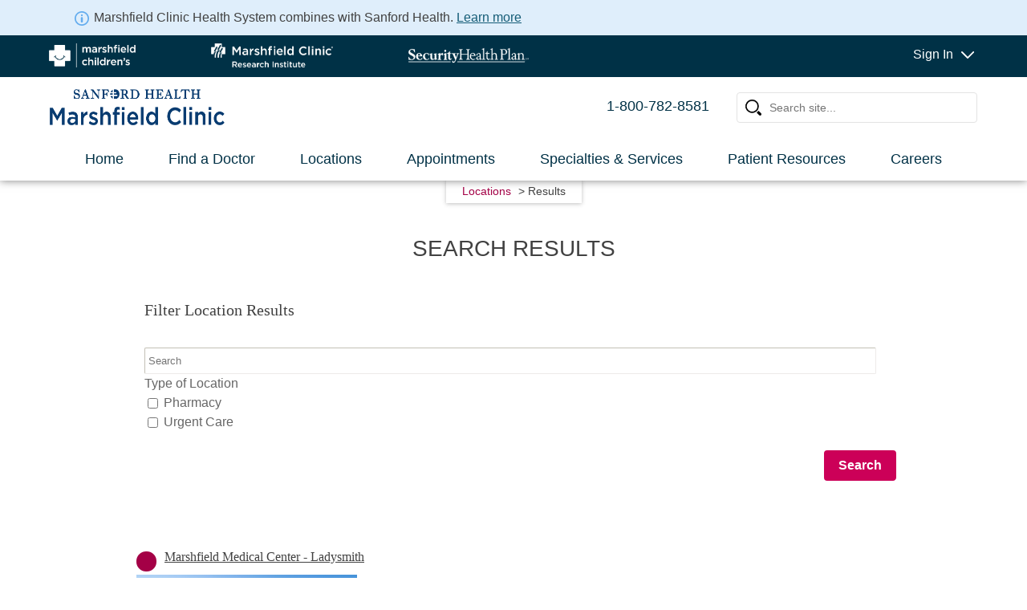

--- FILE ---
content_type: text/html; charset=utf-8
request_url: https://www.marshfieldclinic.org/locations/search?k=Ladysmith+-+Marshfield+Medical+Center
body_size: 128540
content:
<html>


                                        <!DOCTYPE HTML>
                                        <html dir="ltr" lang="en-US">
                                            <!-- InstanceBegin template="/Templates/mainTemplate.dwt" codeOutsideHTMLIsLocked="false" -->

                                            <head id="ctl00_Head1"><meta http-equiv="X-UA-Compatible" content="IE=10" /><meta name="GENERATOR" content="Microsoft SharePoint" /><meta http-equiv="Content-type" content="text/html; charset=utf-8" /><meta http-equiv="Expires" content="0" /><meta name="viewport" content="width=device-width, initial-scale=1.0" /><meta name="facebook-domain-verification" content="faroluvtlbigktg3927by1rmrk3qbz" /><title>
	Search
</title>
                                                

                                               
 
                                                <!-- Google Tag Manager -->
                                                <script>(function (w, d, s, l, i) {
                                                        w[l] = w[l] || []; w[l].push({
                                                            'gtm.start':
                                                                new Date().getTime(), event: 'gtm.js'
                                                        }); var f = d.getElementsByTagName(s)[0],
                                                            j = d.createElement(s), dl = l != 'dataLayer' ? '&l=' + l : ''; j.async = true; j.src =
                                                                'https://www.googletagmanager.com/gtm.js?id=' + i + dl; f.parentNode.insertBefore(j, f);
                                                    })(window, document, 'script', 'dataLayer', 'GTM-KNV94BN');</script>
                                                <!-- End Google Tag Manager -->


                                                
                                                                                             
                                                
                                                
                                                
                                                <link id="CssRegistration2" rel="stylesheet" type="text/css" href="/_layouts/15/1033/styles/Themable/corev15.css?rev=VY%2BwyEmZ4VeBNMq6%2BgwRaA%3D%3DTAG0"/>



                                                <!-- InstanceBeginEditable name="head" -->
                                                <!-- InstanceEndEditable -->
                                                <link rel="icon" href="/PublishingImages/favicons/favicon.png" type="image/png" /><link rel="apple-touch-icon" sizes="114x114" href="/PublishingImages/favicons/apple-touch-icon.png" /><link rel="apple-touch-icon" sizes="72x72" href="/PublishingImages/favicons/apple-touch-icon.png" /><link rel="apple-touch-icon" sizes="57x57" href="/PublishingImages/favicons/apple-touch-icon.png" /><link rel="apple-touch-icon" sizes="65x65" href="/PublishingImages/favicons/apple-touch-icon.png" /><link rel="mask-icon" href="/PublishingImages/favicons/favicon.png" type="image/png" color="#000" />
                                                <script type="text/javascript" src="/_layouts/15/1033/initstrings.js?rev=2WxjgxyM2qXGgY9r2nHW8A%3D%3DTAG0"></script>
<script type="text/javascript" src="/_layouts/15/init.js?rev=6mhDMGSA3ShOyvrPFqP5Iw%3D%3DTAG0"></script>
<script type="text/javascript" src="/ScriptResource.axd?d=2QALO-Cn-SCU69nzeHjieszy3gRxwEyQGpsa1VrHfgqgCKNZdIEwJ_UEot_o_ofXGf4cdnQRg54SwSQ_8hdN_gpbDqt_XyxudL0zjiy6O40fjBNPxvLRoExJtrOHuTdaoFi6DS4vq-RFC3C-RuGS8GRQgt0ug3FG6ideOgUPbne6aD_asbKS3JeUN0xQIEkI0&amp;t=5c0e0825"></script>
<script type="text/javascript" src="/_layouts/15/blank.js?rev=BauDB60rmdmFKJ5S8P5dng%3D%3DTAG0"></script>
<script type="text/javascript" src="/ScriptResource.axd?d=TTZRboCOUycIqana0x8yXxFI_Ko3jjIkzHQjfmQvDYoc0Y1S-gz4P6wzbYhB8AuucEOnZqK3ufViO-qg1WoIUTr4nTru3HETe8OZuIqHDW0pEN_2gKCIeSyCC_vbdZar7zTdHES7SjXFWqyJIJT21eB1QXE6YLIDtQd8LBvT4T10Pgew8A7h2YEW_XgH0mWr0&amp;t=5c0e0825"></script>
<script type="text/javascript">RegisterSod("require.js", "\u002f_layouts\u002f15\u002frequire.js?rev=4UhLIF\u00252FezOvmGnh\u00252Fs0LLpA\u00253D\u00253DTAG0");</script>
<script type="text/javascript">RegisterSod("strings.js", "\u002f_layouts\u002f15\u002f1033\u002fstrings.js?rev=k\u00252FSaOdWtcHDDvsb\u00252FUFykOA\u00253D\u00253DTAG0");</script>
<script type="text/javascript">RegisterSod("sp.res.resx", "\u002f_layouts\u002f15\u002f1033\u002fsp.res.js?rev=wAoMiKx7gNtLcYzRgm0ujg\u00253D\u00253DTAG0");</script>
<script type="text/javascript">RegisterSod("sp.runtime.js", "\u002f_layouts\u002f15\u002fsp.runtime.js?rev=WvQ5gLcuLqy3K40mENhbQA\u00253D\u00253DTAG0");RegisterSodDep("sp.runtime.js", "sp.res.resx");</script>
<script type="text/javascript">RegisterSod("sp.js", "\u002f_layouts\u002f15\u002fsp.js?rev=XF9IlTZWpIwNr\u00252F7fkGm\u00252Fog\u00253D\u00253DTAG0");RegisterSodDep("sp.js", "sp.runtime.js");RegisterSodDep("sp.js", "sp.ui.dialog.js");RegisterSodDep("sp.js", "sp.res.resx");</script>
<script type="text/javascript">RegisterSod("sp.init.js", "\u002f_layouts\u002f15\u002fsp.init.js?rev=stkO0gw7cEag7pUxkRpz1Q\u00253D\u00253DTAG0");</script>
<script type="text/javascript">RegisterSod("sp.ui.dialog.js", "\u002f_layouts\u002f15\u002fsp.ui.dialog.js?rev=ms1FkhHNnGsZ8JKRP\u00252F\u00252FAtA\u00253D\u00253DTAG0");RegisterSodDep("sp.ui.dialog.js", "sp.init.js");RegisterSodDep("sp.ui.dialog.js", "sp.res.resx");</script>
<script type="text/javascript">RegisterSod("core.js", "\u002f_layouts\u002f15\u002fcore.js?rev=Cro937iDsngF39tN94UAZQ\u00253D\u00253DTAG0");RegisterSodDep("core.js", "strings.js");</script>
<script type="text/javascript">RegisterSod("menu.js", "\u002f_layouts\u002f15\u002fmenu.js?rev=sGjTv7hOSyBzoSlohWc0ew\u00253D\u00253DTAG0");</script>
<script type="text/javascript">RegisterSod("mQuery.js", "\u002f_layouts\u002f15\u002fmquery.js?rev=7VYmAFwz0Pta5OqlP48F7w\u00253D\u00253DTAG0");</script>
<script type="text/javascript">RegisterSod("callout.js", "\u002f_layouts\u002f15\u002fcallout.js?rev=\u00252BBih3OI8Uh4RBwtxE8fkcQ\u00253D\u00253DTAG0");RegisterSodDep("callout.js", "strings.js");RegisterSodDep("callout.js", "mQuery.js");RegisterSodDep("callout.js", "core.js");</script>
<script type="text/javascript">RegisterSod("sp.core.js", "\u002f_layouts\u002f15\u002fsp.core.js?rev=OSWRDkBU\u00252BGRxcAItaWFBXQ\u00253D\u00253DTAG0");RegisterSodDep("sp.core.js", "strings.js");RegisterSodDep("sp.core.js", "sp.init.js");RegisterSodDep("sp.core.js", "core.js");</script>
<script type="text/javascript">RegisterSod("clienttemplates.js", "\u002f_layouts\u002f15\u002fclienttemplates.js?rev=rAP\u00252BLWtsSHUtzZ\u00252F18Y1rbw\u00253D\u00253DTAG0");</script>
<script type="text/javascript">RegisterSod("sharing.js", "\u002f_layouts\u002f15\u002fsharing.js?rev=S6TiydbG\u00252Bbkd1xFc8m9G\u00252BQ\u00253D\u00253DTAG0");RegisterSodDep("sharing.js", "strings.js");RegisterSodDep("sharing.js", "mQuery.js");RegisterSodDep("sharing.js", "clienttemplates.js");RegisterSodDep("sharing.js", "core.js");</script>
<script type="text/javascript">RegisterSod("suitelinks.js", "\u002f_layouts\u002f15\u002fsuitelinks.js?rev=WpUcSVkttjo2I4f\u00252F7J9m7Q\u00253D\u00253DTAG0");RegisterSodDep("suitelinks.js", "strings.js");RegisterSodDep("suitelinks.js", "core.js");</script>
<script type="text/javascript">RegisterSod("clientrenderer.js", "\u002f_layouts\u002f15\u002fclientrenderer.js?rev=1IF\u00252BJDMbSIccsQXgfF0lVQ\u00253D\u00253DTAG0");</script>
<script type="text/javascript">RegisterSod("srch.resources.resx", "\u002f_layouts\u002f15\u002f1033\u002fsrch.resources.js?rev=YFZFsHKXct9hchZcv\u00252BUURA\u00253D\u00253DTAG0");</script>
<script type="text/javascript">RegisterSod("search.clientcontrols.js", "\u002f_layouts\u002f15\u002fsearch.clientcontrols.js?rev=llkkoa8WzW2Akde91RvLUw\u00253D\u00253DTAG0");RegisterSodDep("search.clientcontrols.js", "sp.init.js");RegisterSodDep("search.clientcontrols.js", "clientrenderer.js");RegisterSodDep("search.clientcontrols.js", "srch.resources.resx");</script>
<script type="text/javascript">RegisterSod("sp.search.js", "\u002f_layouts\u002f15\u002fsp.search.js?rev=HAx1PXh3dmISREk3Xv5ClQ\u00253D\u00253DTAG0");RegisterSodDep("sp.search.js", "sp.init.js");RegisterSodDep("sp.search.js", "sp.runtime.js");</script>
<script type="text/javascript">RegisterSod("ajaxtoolkit.js", "\u002f_layouts\u002f15\u002fajaxtoolkit.js?rev=D\u00252BopWJT1QLPe7G8RdEG71A\u00253D\u00253DTAG0");RegisterSodDep("ajaxtoolkit.js", "search.clientcontrols.js");</script>
<script type="text/javascript">RegisterSod("browserScript", "\u002f_layouts\u002f15\u002fie55up.js?rev=\u00252BIvadV7qxk\u00252Fs3\u00252BBxSgF2qQ\u00253D\u00253DTAG0");RegisterSodDep("browserScript", "strings.js");</script>
<script type="text/javascript">RegisterSod("inplview", "\u002f_layouts\u002f15\u002finplview.js?rev=PvwygHutE0FmjWwoPWwiNg\u00253D\u00253DTAG0");RegisterSodDep("inplview", "strings.js");RegisterSodDep("inplview", "core.js");RegisterSodDep("inplview", "clienttemplates.js");RegisterSodDep("inplview", "sp.js");</script>
<link type="text/xml" rel="alternate" href="/ClinicLocations/_vti_bin/spsdisco.aspx" />

                                                <script
                                                    src="https://www.marshfieldclinic.org/SiteAssets/jquery-3.5.1.min.js"></script>
                                                <script src="/Style%20Library/jquery-migrate-3.0.0.min.js"></script>
                                                <script
                                                    src="https://cdnjs.cloudflare.com/ajax/libs/popper.js/1.14.3/umd/popper.min.js"
                                                    integrity="sha384-ZMP7rVo3mIykV+2+9J3UJ46jBk0WLaUAdn689aCwoqbBJiSnjAK/l8WvCWPIPm49"
                                                    crossorigin="anonymous"></script>
                                                <script
                                                    src="//maxcdn.bootstrapcdn.com/bootstrap/3.3.7/js/bootstrap.min.js"
                                                    integrity="sha384-Tc5IQib027qvyjSMfHjOMaLkfuWVxZxUPnCJA7l2mCWNIpG9mGCD8wGNIcPD7Txa"
                                                    crossorigin="anonymous"></script>
                                                <script src="/_layouts/15/marshfieldpws/js/modernizr.js"></script>

                                                <script
                                                    src="https://cdnjs.cloudflare.com/ajax/libs/waypoints/4.0.1/jquery.waypoints.min.js"
                                                    integrity="sha256-jDnOKIOq2KNsQZTcBTEnsp76FnfMEttF6AV2DF2fFNE="
                                                    crossorigin="anonymous"></script>
                                                <script src="/siteassets/2024GlobalHeader.js" async></script>
                                                <script src="/_layouts/15/MarshfieldPWS/JS/jquery-ui.min.js"></script>


                                                <script src="/_layouts/15/MarshfieldPWS/JS/respond.min.js"></script>



                                                <link rel="stylesheet" type="text/css" href="/style%20library/corev15.css" /><link rel="stylesheet" type="text/css" href="/style%20library/SEARCHV15.css" /><link rel="stylesheet" type="text/css" href="/style%20library/2025layout3.css" /><link rel="stylesheet" type="text/css" href="https://cdnjs.cloudflare.com/ajax/libs/font-awesome/4.7.0/css/font-awesome.min.css" /><link rel="stylesheet" type="text/css" href="https://www.marshfieldclinic.org/Style%20Library/css-grid/12cols.css" /><link rel="stylesheet" type="text/css" href="/siteassets/2025GlobalHeader.css" /><link rel="stylesheet" type="text/css" href="/_layouts/15/STYLES/MarshfieldPWS/jquery-ui.css" /><link rel="stylesheet" type="text/css" href="/style%20library/chromePrint.css" /><link rel="stylesheet" type="text/css" href="/style%20library/layout3_rebrand2025.css" /><link rel="stylesheet" type="text/css" href="/siteassets/16fontGlobal2.css" />
                                        
                                                <style type="text/css">
                                                    .js #global-header-container {
                                                        display: none;
                                                    }

                                                    .js .mobile-header {
                                                        display: none;
                                                    }
                                                     .js .mobile-header1 {
                                                        display: none;
                                                    }
                                                    .js .mobile-logo {
                                                        display: none;
                                                    }

                                                    .js .mobile-quick-task-item {
                                                        display: none;
                                                    }

                                                    #worldClass {
                                                        display: none;
                                                    }

                                                    #mobileWorldClass {
                                                        display: none;

                                                    }
                                                </style>


                                                <script type="text/javascript">

                                                    $('html').addClass('js');

                                                    $(document).ready(function () {
                                                        $('html').removeClass('js');
                                                    });
                                                </script>



                                                <!--script src="/_layouts/15/marshfieldpws/js/flexie.min.js?ver=42"></script-->
                                                <!--[if lt IE 9]>
	            <link rel="stylesheet" type="text/css" href="/_layouts/15/styles/marshfieldpws/ie.css?ver=42" />
	            <script src="/_layouts/15/marshfieldpws/js/css3-mediaqueries.js?ver=42">//<![CDATA[//]]></script>
    
        <![endif]-->
                                                <!--[if lt IE 8]>
	        <link rel="stylesheet" type="text/css" href="/_layouts/15/styles/marshfieldpws/ie7.css?ver=42" /></link>
        <![endif]-->
                                                <style>
                                                    .ribbonUp {
                                                        z-index: 1300;
                                                        top: 0px;
                                                        position: fixed;
                                                        width: 100%;
                                                    }
                                                </style>
                                                
                                                                
               
 
                                                    <meta name="keywords" content="locations, search" /><meta name="robots" content="noindex" /><link rel="canonical" href="https://www.marshfieldclinic.org:443/locations/search?k=Ladysmith+-+Marshfield+Medical+Center" /><meta name="description" content="Search results." />
                                                    
                                                    
                                                
                                                <!-- 9/29 AK <script src="/_layouts/15/marshfieldpws/js/mainNavigation.js?ver=42"></script> -->
                                                
                                                   

                                                <script type="text/javascript">
                                                    jQuery(document).ready(function ($) {



                                                        function getURLParameter(name) {
                                                            return decodeURIComponent((new RegExp('[?|&]' + name + '=' + '([^&;]+?)(&|#|;|$)').exec(window.location.search) || [, ""])[1].replace(/\+/g, '%20')) || null;
                                                        }

                                                        //Geolocation code
                                                        getZip = function (cb) {
                                                            if (document.location.protocol === 'https:' && (navigator.geolocation != null)) {
                                                                var options = {
                                                                    enableHighAccuracy: false,
                                                                    timeout: 27000,
                                                                    maximumAge: 30000
                                                                };

                                                                function success(pos) {
                                                                    var coords, url;
                                                                    coords = pos.coords;
                                                                    url = "https://nominatim.openstreetmap.org/reverse?format=json&lat=" + coords.latitude + "&lon=" + coords.longitude + "&addressdetails=1";
                                                                    return $.ajax({ url: url, dataType: 'jsonp', jsonp: 'json_callback', cache: true }).success(function (data) {
                                                                        return cb(data.address.postcode);
                                                                    });
                                                                };

                                                                function error(err) {
                                                                    //alert('ERROR(' + err.code + '): ' + err.message); 
                                                                    window.location.href = '?errorcode=(' + err.code + '): ' + err.message;
                                                                };

                                                                navigator.geolocation.getCurrentPosition(success, error, options);
                                                            }
                                                        };

                                                        var urlParamGeoLocation = getURLParameter('geolocation');
                                                        if (urlParamGeoLocation) {
                                                            var urlParamGeoZip = getURLParameter('geozipcode');
                                                            if (!urlParamGeoZip) {
                                                                var urlParamError = getURLParameter('errorcode');
                                                                if (!urlParamError) {
                                                                    if (navigator.userAgent.indexOf("MSIE") != -1) {
                                                                        //geolocation does not work in Internet Explorer 
                                                                    }
                                                                    else {

                                                                        getZip(function (zipcode) { window.location.href = '?geolocation=true&geozipcode=' + zipcode; });
                                                                    }
                                                                }
                                                            }
                                                        }

                                                        jQuery('#searchInput').keydown(function (e) {
                                                            if (e.keyCode == 13) {

                                                                var searchTerm = $('#searchInput').val();
                                                                searchTerm = searchTerm.toLowerCase();
                                                                if (searchTerm.indexOf("dr.") != -1) {
                                                                    var filteredSearchTerm = searchTerm.substring(4);
                                                                }
                                                                else {
                                                                    filteredSearchTerm = searchTerm;
                                                                }
                                                                //alert(filteredSearchTerm);

                                                                window.location.href = '/Search/?k=' + filteredSearchTerm;
                                                                return false;
                                                            }
                                                            else
                                                                return true;
                                                        });

                                                    });
                                                </script>

                                                <script type="text/javascript">
                                                    function ProcessImn() { }
                                                    function ProcessImnMarkers() { }

                                                    isChrome = function () {
                                                        return Boolean(window.chrome);
                                                    }
                                                </script>

                                                <!-- Remove Canonical Link Reference for SiteImprove scanning -->
                                                <script type="text/javascript">
                                                    jQuery(document).ready(function ($) {
                                                        $("LINK[rel=canonical]").remove();
                                                    });
                                                </script>
                                                <meta name="google-site-verification" content="Tioy__TzT3wS38EVFO6Urs8Q_hl-gAjcUGNrv8D4xOM" /></head>

                                            <body id="top"  
                                                onhashchange="if (typeof(_spBodyOnHashChange) != 'undefined') _spBodyOnHashChange();">
                                                
                                                <!-- Google Tag Manager (noscript) -->
                                                <noscript><iframe
                                                        src="https://www.googletagmanager.com/ns.html?id=GTM-KNV94BN"
                                                        height="0" width="0"
                                                        style="display:none;visibility:hidden"></iframe></noscript>
                                                <!-- End Google Tag Manager (noscript) -->
                       

                                                <span id="DeltaSPWebPartManager">
                                                    
                                                </span>
                                                
                                                 <div id="imgPrefetch" style="display:none">
<img src="/_layouts/15/images/spcommon.png?rev=40" />
</div>

                                                <form method="post" action="./search?k=Ladysmith+-+Marshfield+Medical+Center&amp;TermStoreId=0aed18be-c6b9-4c58-bbc4-044ae05f0fcb&amp;TermSetId=ce4edc81-7e19-493b-8cd0-9cf1eef83a06&amp;TermId=6d2b5e0d-615f-4d92-8719-985d659e61b1" onsubmit="javascript:return WebForm_OnSubmit();" id="aspnetForm">
<div class="aspNetHidden">
<input type="hidden" name="_wpcmWpid" id="_wpcmWpid" value="" />
<input type="hidden" name="wpcmVal" id="wpcmVal" value="" />
<input type="hidden" name="MSOWebPartPage_PostbackSource" id="MSOWebPartPage_PostbackSource" value="" />
<input type="hidden" name="MSOTlPn_SelectedWpId" id="MSOTlPn_SelectedWpId" value="" />
<input type="hidden" name="MSOTlPn_View" id="MSOTlPn_View" value="0" />
<input type="hidden" name="MSOTlPn_ShowSettings" id="MSOTlPn_ShowSettings" value="False" />
<input type="hidden" name="MSOGallery_SelectedLibrary" id="MSOGallery_SelectedLibrary" value="" />
<input type="hidden" name="MSOGallery_FilterString" id="MSOGallery_FilterString" value="" />
<input type="hidden" name="MSOTlPn_Button" id="MSOTlPn_Button" value="none" />
<input type="hidden" name="__EVENTTARGET" id="__EVENTTARGET" value="" />
<input type="hidden" name="__EVENTARGUMENT" id="__EVENTARGUMENT" value="" />
<input type="hidden" name="__REQUESTDIGEST" id="__REQUESTDIGEST" value="noDigest" />
<input type="hidden" name="MSOSPWebPartManager_DisplayModeName" id="MSOSPWebPartManager_DisplayModeName" value="Browse" />
<input type="hidden" name="MSOSPWebPartManager_ExitingDesignMode" id="MSOSPWebPartManager_ExitingDesignMode" value="false" />
<input type="hidden" name="MSOWebPartPage_Shared" id="MSOWebPartPage_Shared" value="" />
<input type="hidden" name="MSOLayout_LayoutChanges" id="MSOLayout_LayoutChanges" value="" />
<input type="hidden" name="MSOLayout_InDesignMode" id="MSOLayout_InDesignMode" value="" />
<input type="hidden" name="_wpSelected" id="_wpSelected" value="" />
<input type="hidden" name="_wzSelected" id="_wzSelected" value="" />
<input type="hidden" name="MSOSPWebPartManager_OldDisplayModeName" id="MSOSPWebPartManager_OldDisplayModeName" value="Browse" />
<input type="hidden" name="MSOSPWebPartManager_StartWebPartEditingName" id="MSOSPWebPartManager_StartWebPartEditingName" value="false" />
<input type="hidden" name="MSOSPWebPartManager_EndWebPartEditing" id="MSOSPWebPartManager_EndWebPartEditing" value="false" />
<input type="hidden" name="__VIEWSTATE" id="__VIEWSTATE" value="/[base64]" />
</div>

<script type="text/javascript">
//<![CDATA[
var theForm = document.forms['aspnetForm'];
if (!theForm) {
    theForm = document.aspnetForm;
}
function __doPostBack(eventTarget, eventArgument) {
    if (!theForm.onsubmit || (theForm.onsubmit() != false)) {
        theForm.__EVENTTARGET.value = eventTarget;
        theForm.__EVENTARGUMENT.value = eventArgument;
        theForm.submit();
    }
}
//]]>
</script>


<script src="/WebResource.axd?d=0tkXz8679ttk54eog-7_xw3J3tv7UotAQg3PaDwNoAOiv_NuVc13zG4UHoUQgHeBifwZm74xybtPfSeZRuv4nOIIW4_lovY1OnkSsQWSaj81&amp;t=638901356248157332" type="text/javascript"></script>


<script type="text/javascript">
//<![CDATA[
var MSOWebPartPageFormName = 'aspnetForm';
var g_presenceEnabled = true;
var g_wsaEnabled = false;

var g_correlationId = 'd032efa1-41cc-d0c1-d2eb-8c91d1e87124';
var g_wsaQoSEnabled = false;
var g_wsaQoSDataPoints = [];
var g_wsaRUMEnabled = false;
var g_wsaLCID = 1033;
var g_wsaListTemplateId = 850;
var g_wsaSiteTemplateId = 'CMSPUBLISHING#0';
var _fV4UI=true;var _spPageContextInfo = {webServerRelativeUrl: "\u002fClinicLocations", webAbsoluteUrl: "https:\u002f\u002fwww.marshfieldclinic.org\u002fClinicLocations", siteAbsoluteUrl: "https:\u002f\u002fwww.marshfieldclinic.org", serverRequestPath: "\u002fClinicLocations\u002fPages\u002fSearch0217-65.aspx", layoutsUrl: "_layouts\u002f15", webTitle: "Locations", webTemplate: "39", tenantAppVersion: "0", isAppWeb: false, Has2019Era: true, webLogoUrl: "_layouts\u002f15\u002fimages\u002fsiteicon.png", webLanguage: 1033, currentLanguage: 1033, currentUICultureName: "en-US", currentCultureName: "en-US", clientServerTimeDelta: new Date("2026-01-21T14:40:46.4519478Z") - new Date(), updateFormDigestPageLoaded: new Date("2026-01-21T14:40:46.4519478Z"), siteClientTag: "8037$$16.0.5530.1000", crossDomainPhotosEnabled:false, webUIVersion:15, webPermMasks:{High:16,Low:196673},pageListId:"{87060b3f-b92e-4fd3-82ba-85b846ba3802}",pageItemId:6, pagePersonalizationScope:1, alertsEnabled:true, customMarkupInCalculatedFieldDisabled: true, siteServerRelativeUrl: "\u002f", allowSilverlightPrompt:'True', isSiteAdmin: false};var L_Menu_BaseUrl="/ClinicLocations";
var L_Menu_LCID="1033";
var L_Menu_SiteTheme="null";
document.onreadystatechange=fnRemoveAllStatus; function fnRemoveAllStatus(){removeAllStatus(true)};Flighting.ExpFeatures = [480215056,1880287568,1561350208,302071836,3212816,69472768,4194310,-2113396707,268502022,-872284160,1049232,-2147421952,65536,65536,2097472,917504,-2147474174,1372324107,67108882,0,0,-2147483648,2097152,0,0,32768,0,0,0,0,0,0,0,0,0,0,0,0,0,0,0,0,0,0,0,0,0,0,0,0,0,0,0,0,0,0,0,0,0,0,0,0,0,0,0,0,0,0,0,0,0,0,0,0,0,0,0,0,0,0,0,0,0,0,32768];var _spWebPartComponents = new Object();//]]>
</script>

<script src="/_layouts/15/blank.js?rev=BauDB60rmdmFKJ5S8P5dng%3D%3DTAG0" type="text/javascript"></script>
<script type="text/javascript">
//<![CDATA[
if (typeof(DeferWebFormInitCallback) == 'function') DeferWebFormInitCallback();function WebForm_OnSubmit() {
UpdateFormDigest('\u002fClinicLocations', 1440000);if (typeof(_spFormOnSubmitWrapper) != 'undefined') {return _spFormOnSubmitWrapper();} else {return true;};
return true;
}
//]]>
</script>

<div class="aspNetHidden">

	<input type="hidden" name="__VIEWSTATEGENERATOR" id="__VIEWSTATEGENERATOR" value="BAB98CB3" />
	<input type="hidden" name="__EVENTVALIDATION" id="__EVENTVALIDATION" value="/wEdAANCMV95Hzg+gMdyhTG8Zt4PkfEd9LywhAaN79YBDQUsrhcynJkD9P1DpykXzxhyrD5J1t5DH7SQPuhbxR6ROI4bfzFPge7FOr/IoAzC7w0nBg==" />
</div>
                                                    <script type="text/javascript">
//<![CDATA[
Sys.WebForms.PageRequestManager._initialize('ctl00$ScriptManager', 'aspnetForm', [], [], [], 90, 'ctl00');
//]]>
</script>

                                                    <div class="noindex accessiblityNav">
                                                        <a href="#navigation">Skip to navigation</a>
                                                        <a href="#content">Skip to Content</a>
                                                    </div>
                                                    
                                                    <div id="mobileHeader" class="allmobileheaders" >                                                  
                                                        
                                                              
                                                       <div class="mobile-header1-out" >
                                                        <div class="globAnn">
                                                           <div class="globAnnContent">
                                                             <img src="/Style%20Library/Images/information_icon.svg" class="globAnnImg" alt="information" ><span class="globAnnSp">Marshfield Clinic Health System combines with Sanford Health.</span> <a class="globAnnA" href="https://www.marshfieldclinic.org/about-us/commitment-to-the-community">Learn more</a>
                                                           </div>
                                                       </div>
                                                       <div class="mobile-header1" >
                                                        <div class="logo-link-wrapper mobile-nav11" >
                                                             <a  class="logo-link3"  href="/" aria-label="Homepage of Marshfield Clinic Health System" >
                                                               <img src="/Style%20Library/Images/SanfordHealthMarshfieldClinicMobile.png" alt="mashfield clinic" id="theSiteLogoMobil" >                                                   
                                                             </a>                
                                                        </div>
                                                        <div class="mobile-nav10"  >
                                                            <img src="/Style%20Library/Images/sign-in.svg" alt="Sign In" />
                                                            <div class="centerCss">Sign In</div>                                                            
                                                        </div>  
                                                        <div class="mobile-nav12"  >
                                                            <img src="/Style%20Library/Images/search.svg" alt="Search" />                                                            
                                                            <div class="centerCss">Search</div>                                                            
                                                        </div>
                                                        <div class="mobile-nav13" >
                                                            <img src="/Style%20Library/Images/menu.svg" alt="Menu" />
                                                            <div class="centerCss">Menu</div>
                                                                                                              
                                                        </div> 
                                                       </div> 
                                                       </div> 
                                                       <div id="mobile-headerSearch" class="mobile-headerSearchcontainer"> 
                                                           <div class="mobile-headerSearch-allheader"> 
                                                               <div class="mobileSearchbg">
                                                                   <div class="mobileCloseIcon" >
                                                                      <i class="fa fa-close" style="font-size:36px"></i>
                                                                   </div>                                                                                                          
                                                                
                                                               </div>    
                                                                <div class="mobileSearchIns">Search Marshfield Clinic Health System</div>                                                                                                          
                                                               <div class="mobileSearchWraper">
                                                                   <input class="mobiletest-input2"
                                                                       id="mobileSearchInput"
                                                                       name="mobileSearchInput"
                                                                       placeholder="How can we help?"
                                                                       title="search text box" type="text"
                                                                       autocomplete="off">
                                                                    <span class="searchIconsMspan2">
                                                                        <span id="searchIconsMPart2">
                                                                           <img class="searchIconMImg2" src="/Style%20Library/Images/search.svg" alt="search" />
                                                                        </span>
                                                                    </span> 
                                                                   <span class="searchIconsMspan inactive">
                                                                       <span id="searchIconsMPart">
                                                                           <span id="searchClearM">
                                                                               <img src="/Style%20Library/Images/clearSearch.svg" alt="clear search term" />
                                                                           </span>
                                                                           <span class="btwIcon">|</span>
                                                                           <span id="searchIconM">
                                                                           <img class="searchIconMImg" src="/Style%20Library/Images/search2024.svg" alt="search" />
                                                                          </span>                                                                          
                                                                       </span>
                                                                       </span>

                                                                      
                                                                       
                                                                   </span>
                                                               </div>
                                                           </div>
                                                       </div>  
                                                       <div id="mobile-headerMenu" class="mobile-headerMenucontainer"> 
                                                           <div class="mobile-headerMenu-allheader"> 
                                                               <div class="mobileMenubg">
                                                                   <div class="mobileCloseIcon" >
                                                                      <i class="fa fa-close" style="font-size:36px"></i>
                                                                   </div>                                                                         
                                                                
                                                               </div>    
                                                              
                                                                <div class="mobileMenuIns">
                                                                 <div class="buttonLink">
                                                                   <a href="tel:1-800-782-8581" data-ga-track="button link,click, phone,," class="buttonpinklink">1-800-782-8581</a>
                                                                 </div>                                                                                                             
                                                                                                                            
                                                                </div>  
                                                                                                                                                                       
                                                                <div class="mobileMenuMenu">
                                                                 <div class="menuItemsfirst">
                                                                   <div><a href="/" id="globalNav-home-mobile" data-ga-track="global nav link,click,home-mobile,,">Home</a></div>
                                                                   <div><a href="/doctors" id="globalNav-doctors-mobile" data-ga-track="global nav link,click,doctors-mobile,,">Find a Doctor</a></div>
                                                                   <div><a href="/locations" id="globalNav-locations-mobile" data-ga-track="global nav link,click,locations-mobile,,">Locations</a></div>  
                                                                   <div><a href="/appointments" id="globalNav-appointments-mobile" data-ga-track="global nav link,click,appointments-mobile,,">Appointments</a></div>
                                                                   <div><a href="/specialties" id="globalNav-specialties-mobile" data-ga-track="global nav link,click,specialties-mobile,,">Specialties & Services</a></div>
                                                                   <div><a href="/patient-resources" id="globalNav-patient-resources-mobile" data-ga-track="global nav link,click,patient-resources-mobile,,">Patient Resources</a></div>
                                                                   <div ><a href="/careers" id="globalNav-careers-mobile" data-ga-track="global nav link,click,careers-mobile,,">Careers</a></div>
                                                                  </div>
                                                                  <div class="menuItemsSecond">
                                                                     <div><a  class="logo-link3 theSiteLogosMobile"  href="https://www.marshfieldchildrens.org/" target="_blank" rel="noopener noreferrer" aria-label="Homepage of Marshfield Children" id="globalNav-childrens-mobile" data-ga-track="global nav link,click,childrens-mobile,,">
                                                                             <img src="/PublishingImages/MarshfieldChildrens_RGB.png" alt="Marshfield Children"  id="theSiteLogoMobilChildren">                                                                              
                                                                          </a>
                                                                   </div>
                                                                   <div><a  class="logo-link3"  href="https://www.marshfieldresearch.org/" target="_blank" rel="noopener noreferrer" aria-label="Homepage of Marshfield Research" id="globalNav-research-mobile" data-ga-track="global nav link,click,research-mobile,," style="text-decoration-line: none !important;">
                                                                           <img src="/PublishingImages/MC_Research_Institute_H_RGB.png" alt="Marshfield Research"  id="theSiteLogoMobilResearch" >                                                                            
                                                                                                                              
                                                                        </a>
                                                                   </div>
                                                                   <div><a  class="logo-link3"  href="https://www.securityhealth.org/" target="_blank" rel="noopener noreferrer" aria-label="Security Health" id="globalNav-shp-mobile"  data-ga-track="global nav link,click,shp-mobile,," style="text-decoration-line: none !important;">
                                                                           <img src="/PublishingImages/SHPLogo_RGB.png" alt="Security Health" id="theSiteLogoMobilshp">                                                                            
                                                                                                                       
                                                                         </a>
                                                                   </div>                                                                
                                                                                                                           
                                                                </div>  
                                                                </div>                                                                                    
                                                             </div>
                                                       </div>                                                                 
                                                     <div id="mobile-headerSignIn" class="mobile-headerSignIncontainer"> 
                                                           <div class="mobile-headerSignIn-allheader"> 
                                                               <div class="mobileSignInbg">
                                                                   <div class="mobileCloseIcon" >
                                                                      <i class="fa fa-close" style="font-size:36px"></i>
                                                                   </div>                                                                                                     
                                                                
                                                               </div>    
                                                              
                                                                <div class="mobileMenuIns">
                                                                              <ul class="mmc synSpanM" style="list-style: none;">
                                                                                   <li class="firstFirst">                                                                                     
                                                                                       <div class="first0"><span  class="stay">Stay connected to your health care.</span>  </div>                                                                                  
                                                                                    </li>                                                                              
                                                                                    <li class="first">
                                                                                        <div class="first2 heading"><img src="/Style%20Library/Images/my%20Marshfield%20Clinic%20Logo.png" alt="My Marshfield Clinic"  id="head-marshfield-imgM">  </div>
                                                                                       <div class="first1"><span>Wisconsin location</span>  </div>
                                                                                       <div class="first3"><a id="globalNav-SignInM" target="_blank" rel="noopener noreferrer" class="heading" href="https://marshfieldhealth.iqhealth.com/"  data-ga-track="global nav link,click,My Marshfield Clinic Sign In,,">Sign In</a></div>
                                                                                    </li>
                                                                                     <li class="first">
                                                                                      <div class="first2"><img src="/Style%20Library/Images/Syntellis%20Logo.png" alt="Marquette Clinic"  id="head-Marquette-imgM">  </div>
                                                                                      <div class="first1"><span class="synSpan">Marshfield Medical Center-Dickinson <br />Emergency Department Patients Only</span></div> 
                                                                                      <div class="first3"><a id="globalNav-SignIn44M" target="_blank" rel="noopener noreferrer" class="heading" href="https://communicator.syntellis.com/"  data-ga-track="global nav link,click, Marquette Clinic Sign In,,">Sign In</a></div>                                                  
                                                                                      <div class="first1"><span class="synSpan">Marshfield Medical Center-Dickinson Acute<br />Inpatient & Outpatient Services Patients Only</span></div> 
                                                                                      <div class="first3"><a id="globalNav-SignIn44M2" target="_blank" rel="noopener noreferrer" class="heading" href="https://www.swellbox.com/marshfield-clinic-hs-wizard.html"  data-ga-track="global nav link,click, Marquette Clinic Sign In,,">Request for Records</a></div>                                                  
                                                                                                                                  

                                                                                    </li>
                                                                                    <li class="first">
                                                                                      <div class="first2"><img src="/Style%20Library/Images/athenahealth%20logo.png" alt="Dickinson Clinic"  id="head-Dickinson-imgM">  </div>
                                                                                      <div class="first1"><span>Marshfield Medical Center-Dickinson clinics</span></div>
                                                                                      
                                                                                      <div class="first3"><a id="globalNav-SignIn22M" target="_blank" rel="noopener noreferrer" class="heading" href="https://22710-1.portal.athenahealth.com/"  data-ga-track="global nav link,click, Dickinson Clinic Sign In,,">Sign In</a></div>                                                  

                                                                                    </li>
                                                                                    <li class="first lastFirst">
                                                                                      <div class="first2"><img src="/Style%20Library/Images/Follow%20My%20Health%20Logo.png" alt="Dickinson Clinic Follow"  id="head-DickinsonFollow-imgM">  </div>
                                                                                      <div class="first1"><span>Marquette Center</span></div>                                                                                    
                                                                                      <div class="first3"><a id="globalNav-SignIn33M" class="heading" target="_blank" rel="noopener noreferrer" href="https://www.followmyhealth.com/Login/Home/Index?authproviders=0&returnArea=PatientAccess#!/default"  data-ga-track="global nav link,click, Dickinson Follow Clinic Sign In,,">Sign In</a></div>                                                  

                                                                                    </li>                                                                                    

                                                                                  
                                                                                     
                                                                                  </ul>
                                                                      


                                                                                                                
                                                                                                                            
                                                                </div>  
                                                                                                                                                                       
                                                                                                                                          
                                                             </div>
                                                       </div>                                                                 
                                                   
                                                      </div>
                                                   
                                                    <!-- START NEW HEADER -->
                                                    <div id="global-header-container">
                                                        <div class="container-hider">
                                                            <div class="all-the-header">
                                                                <div class="globAnn">
                                                                    <div class="globAnnContent">
                                                                     <img src="/Style%20Library/Images/information_icon.svg" class="globAnnImg" alt="information" ><span class="globAnnSp">Marshfield Clinic Health System combines with Sanford Health. <a class="globAnnA" href="https://www.marshfieldclinic.org/about-us/commitment-to-the-community">Learn more</a></span><span class="globAnnSpace" >&nbsp&nbsp</span>
                                                                    </div>
                                                                </div> 
                                                                <div class="centerCss noindex"> 
                                                                                                                                   
                                                                    <div class="blueheadDiv">                                                                        
                                                                        <nav id="primary_nav_wrap_bluehead" class="primary_nav_wrapCls">
                                                                           <ul class="top-level-nav_bluehead top-level-navClass">
                                                                            <li class="childrenLi">
                                                                              <a  class="logo-link"  href="https://www.marshfieldchildrens.org/" target="_blank" rel="noopener noreferrer" aria-label="Homepage of Marshfield Children" id="globalNav-childrenlogo" data-ga-track="global nav link,click,childrenlogo,," style="text-decoration-line: none !important;">
                                                                              
                                                                              <img src="/PublishingImages/MarshfieldChildrens_white.png" alt="Marshfield Children" id="children-logo">                                                                              
                                                                        
                                                                              </a>
                                                                            </li>
                                                                            <li class="researchLi">
                                                                              <a  class="logo-link"  href="https://www.marshfieldresearch.org/" target="_blank" rel="noopener noreferrer" aria-label="Homepage of Marshfield Research" id="globalNav-researchlogo" data-ga-track="global nav link,click,researchlogo,," style="text-decoration-line: none !important;">
                                                                               <img src="/PublishingImages/MC_Research_Institute_H_White.png" alt="Marshfield Research"  id="research-logo">                                                                              
                                                                        
                                                                                 
                                                                              </a>
                                                                            </li>                                                                            
                                                                            <li class="shpLi">
                                                                              <a  class="logo-link"  href="https://www.securityhealth.org/" target="_blank" rel="noopener noreferrer" aria-label="Homepage of Security Health Plan" id="globalNav-shplogo" data-ga-track="global nav link,click,shplogo,," style="text-decoration-line: none !important;">
                                                                                <img src="/PublishingImages/SHPLogo_white.svg" alt="Security Health Plan"  id="shp-logo">                                                                              
                                                                              </a>
                                                                            </li>  
                                                                            <li class="hasKids myMmc">
                                                                              <a id="globalNav-MMC" href="#" data-ga-track="global nav link,click,My Marshfield Clinic,,">Sign In</a>
                                                                                  <ul class="mmc" style="list-style: none;padding: 15px 15px 20px 15px; min-width:350px">
                                                                                   <li class="firstFirst">                                                                                     
                                                                                       <div class="first0"><span  class="stay">Stay connected to your health care.</span>  </div>                                                                                  
                                                                                    </li>                                                                              
                                                                                    <li class="first">
                                                                                        <div class="first2 heading"><img src="/Style%20Library/Images/my%20Marshfield%20Clinic%20Logo.png" alt="My Marshfield Clinic"  id="head-marshfield-img">  </div>
                                                                                       <div class="first1"><span>Wisconsin location</span>  </div>
                                                                                       <div class="first3"><a id="globalNav-SignIn"target="_blank" rel="noopener noreferrer" class="heading" href="https://marshfieldhealth.iqhealth.com/"  data-ga-track="global nav link,click,My Marshfield Clinic Sign In,,">Sign In</a></div>
                                                                                    </li>
                                                                                    <li class="first">
                                                                                      <div class="first2"><img src="/Style%20Library/Images/Syntellis%20Logo.png" alt="Marquette Clinic"  id="head-Marquette-img">  </div>
                                                                                      <div class="first1"><span class="synSpanD">Marshfield Medical Center-Dickinson<br />Emergency Department Patients Only</span></div> 
                                                                                      <div class="first3"><a id="globalNav-SignIn44" class="heading" target="_blank" rel="noopener noreferrer" href="https://communicator.syntellis.com/"  data-ga-track="global nav link,click, Marquette Clinic Sign In,,">Sign In</a></div>                                                  
                                                                                      <div class="first1"><span class="synSpanD">Marshfield Medical Center-Dickinson Acute<br />Inpatient & Outpatient Services Patients Only</span></div> 
                                                                                      <div class="first3"><a id="globalNav-SignIn442" target="_blank" rel="noopener noreferrer" class="heading" href="https://www.swellbox.com/marshfield-clinic-hs-wizard.html"  data-ga-track="global nav link,click, Marquette2 Clinic Sign In,,">Request for Records</a></div>                                                  
                                                                                                                                                                                                          

                                                                                    </li>
                                                                                    <li class="first">
                                                                                      <div class="first2"><img src="/Style%20Library/Images/athenahealth%20logo.png" alt="Dickinson Clinic"  id="head-Dickinson-img">  </div>
                                                                                      <div class="first1"><span>Marshfield Medical Center-Dickinson clinics</span>  </div>
                                                                                      
                                                                                      <div class="first3"><a id="globalNav-SignIn22" target="_blank" rel="noopener noreferrer" class="heading" href="https://22710-1.portal.athenahealth.com/"  data-ga-track="global nav link,click, Dickinson Clinic Sign In,,">Sign In</a></div>                                                  

                                                                                    </li>
                                                                                    <li class="first lastFirst">
                                                                                      <div class="first2"><img src="/Style%20Library/Images/Follow%20My%20Health%20Logo.png" alt="Dickinson Clinic Follow"  id="head-DickinsonFollow-img">  </div>
                                                                                      <div class="first1"><span>Marquette Center</span></div>                                                                                    
                                                                                      <div class="first3"><a id="globalNav-SignIn33" target="_blank" rel="noopener noreferrer" class="heading" href="https://www.followmyhealth.com/Login/Home/Index?authproviders=0&returnArea=PatientAccess#%21/default"  data-ga-track="global nav link,click, Dickinson Follow Clinic Sign In,,">Sign In</a></div>                                                  

                                                                                    </li>                                                                                    

                                                                                    
                                                                                     
                                                                                  </ul>
                                                                            </li>                                                                         
                                                                           </ul>
                                                                        </nav>                                                                   
                                                                    </div>
                                                                    <div class="logsSearchDiv">
                                                                       <span id="logoSpan" >
                                                                           <a  class="logo-link3"  href="/" aria-label="Homepage of Marshfield Clinic" id="globalNav-siteLogo" data-ga-track="global nav link,click,Logo,,">
                                                                              <img src="/PublishingImages/SanfordHealthMarshfieldClinic.png" alt="mashfield clinic" id="theSiteLogo2" >
                                                                           </a>
                                                                       </span> 
                                                                       <span id="spacespan" >&nbsp;</span>                               
                                                                       <span id ="phoneSpan"><a href="tel:1-800-782-8581">1-800-782-8581</a></span>
                                                                        <span id ="searchSpan">
                                                                             <input class="test-input2"
                                                                                id="desktopSearchInput"
                                                                                name="desktopSearchInput"
                                                                                placeholder="Search site..."
                                                                                title="search text box" type="text"
                                                                                autocomplete="off"
                                                                               >                                                                                                                                                 

                                                                        </span>
                                                                     </div>
                                                                        <div class="menusNav">
                                                                        <ul class="nav1">
                                                                          <li><a href="/" id="globalNav-home" data-ga-track="global nav link,click,home,,">Home</a></li>
                                                                          <li><a href="/doctors" id="globalNav-doctors" data-ga-track="global nav link,click,doctors,,">Find a Doctor</a></li>
                                                                          <li><a href="/locations" id="globalNav-locations" data-ga-track="global nav link,click,locations,,">Locations</a></li>  
                                                                          <li><a href="/appointments" id="globalNav-appointments" data-ga-track="global nav link,click,appointments,,">Appointments</a></li>
                                                                          <li><a href="/specialties" id="globalNav-specialties" data-ga-track="global nav link,click,specialties,,">Specialties & Services</a></li>
                                                                          <li><a href="/patient-resources" id="globalNav-patient-resources" data-ga-track="global nav link,click,patient-resources,,">Patient Resources</a></li>
                                                                          <li><a href="/careers" id="globalNav-patient-careers" data-ga-track="global nav link,click,patient-careers,,">Careers</a></li>
                                                                        </ul>                                                                             
                                                                        </div>                                                          
                                                                       </div>
                                                            </div>
                                                        </div>
                                                    </div>
                                                    <!-- END NEW HEADER -->
                                                    <div class="header">
                                                        <div class="whiteNavBar">
                                                            <div class="topNavRel">
                                                                <span class="logo">
                                                                    <a href="https://www.marshfieldclinic.org/">
                                                                        <img alt="marshfield clinic logo"
                                                                            src="/_layouts/15/images/marshfieldpws/logo.gif" /></a>
                                                                    <a class="backToTop" href="#top">back to top</a>
                                                                </span>

                                                                <ul class="secondaryNav">
                                                                    <li class="myMarshfield">
                                                                        <!--a class="myMarshfieldButton" href="https://www.marshfieldclinic.org/MyMarshfieldClinic"-->
                                                                        <div class="marshfieldHomePageSignIn"><a
                                                                                href="https://www.marshfieldclinic.org/MyMarshfieldClinic"
                                                                                target="_blank" rel="noopener noreferrer">Sign in</a>

                                                                            - <b>My</b>Marshfield Clinic</div>

                                                                    </li>
                                                                </ul>
                                                            </div>
                                                        </div>

                                                        
                                                        
                                                    </div>
                                                    <div id="topSpacer" class="topSpacer">
                                                        <div id="worldClass"> Join a world-class health system.
                                                            <a href="https://www.marshfieldclinic.org/careers"
                                                                class="buttonpink"
                                                                data-ga-track="button link,click,Find Jobs,,">Find
                                                                jobs</a>
                                                        </div>
                                                        <div id="mobileWorldClass"> <a
                                                                href="https://www.marshfieldclinic.org/careers"
                                                                class="buttonpink">Find jobs</a></div>
                                                    </div>
                                                    <div id="content" class="contentRelWrapper">
                                                        
                                                        


                                                        
                                                        
                                                        <div class="whiteHomeCover"></div>
                                                        <div class="contentWrapper">
                                                            <span id="DeltaPlaceHolderMain">
                                                                
    <div>
                        
    </div>
   
<!-- InstanceBeginEditable name="content" -->
		<div class="detailIntro">
		<p class="breadCrumbs"><span id="spanTitle"><a href="/locations" id="linkHome">Locations</a> > Results</span></p>	
		<h1 class="centered">Search Results</h1>		
        <div class="ms-webpart-zone ms-fullWidth">
	<div id="MSOZoneCell_WebPartctl00_SPWebPartManager1_g_c0174838_f1e5_4669_be01_7ce40d3237e1" class="s4-wpcell-plain ms-webpartzone-cell ms-webpart-cell-vertical ms-fullWidth ">
		<div class="ms-webpart-chrome ms-webpart-chrome-vertical ms-webpart-chrome-fullWidth ">
			<div WebPartID="c0174838-f1e5-4669-be01-7ce40d3237e1" HasPers="false" id="WebPartctl00_SPWebPartManager1_g_c0174838_f1e5_4669_be01_7ce40d3237e1" width="100%" class="ms-WPBody noindex " allowDelete="false" allowExport="false" style="" ><div id="ctl00_SPWebPartManager1_g_c0174838_f1e5_4669_be01_7ce40d3237e1">
				<DIV class="ms-rte-embedcode ms-rte-embedwp"><meta name="robots" content="noindex">
<script type="text/javascript">

$(window).load(function() {

//var txt = $("#href").html();

//if ((txt.indexOf("Cancer") != -1 && txt.indexOf("Stevens Point") != -1  ) || (txt.indexOf("Cancer") != -1 && txt.indexOf("Eau Claire") != -1  ))
//{ 
//   txt = txt.replace("Marshfield Clinic", "");
//   txt = txt.replace("- ", "- Marshfield Clinic ");
//   $('#href').html(txt);
//}

$("a#href").each(function(){
   var h1Tg = $(this).html();
   if (h1Tg.indexOf("Marshfield") != -1 && h1Tg.indexOf("Medical Center") != -1 && h1Tg.indexOf("Howard") == -1 && h1Tg.indexOf("Lakeview") == -1  )
   {
      //h1Tg = h1Tg.replace("Marshfield Clinic", "");
      //$(this).html(h1Tg);
   }
   if (h1Tg.indexOf("Marshfield") != -1 && h1Tg.indexOf("Children's Hospital") != -1 )
   {
      //h1Tg = h1Tg.replace("Marshfield Clinic", "");
      //$(this).html(h1Tg);
   }
   if (h1Tg.indexOf("Flambeau") != -1 )
   {
      //h1Tg = h1Tg.replace("Marshfield Clinic", "");
      //$(this).html(h1Tg);
   }
});

});

</script>

<style>
input#searchButton2 {
  background-image:none !important;
  background-color:#cc0058 !important;
  color:#fff !important;
  padding: 10px 12px 10px 12px !important;
  font-size: 16px !important;
}

 input#searchButton2:hover{
  background-image:none !important;
  background-color:#a50050 !important;

}

@media screen and (min-width: 760px) {
    .locationFilter {
        width:100% !important;
        height:auto !important;
    }
}
    .resultsMap {
        display:none;
    }
</style></DIV>
			</div><div class="ms-clear"></div></div>
		</div><div class="ms-PartSpacingVertical"></div>
	</div><div id="MSOZoneCell_WebPartWPQ2" class="s4-wpcell-plain ms-webpartzone-cell ms-webpart-cell-vertical ms-fullWidth ">
		<div class="ms-webpart-chrome ms-webpart-chrome-vertical ms-webpart-chrome-fullWidth ">
			<div WebPartID="620c186f-2619-4f26-b1c0-dc8ecb415e41" HasPers="false" id="WebPartWPQ2" width="100%" class="ms-WPBody noindex " allowDelete="false" style="" ><div class="ms-rtestate-field"><div class="locationFilter">
    <div class="textLeft">
    <h2>Filter Location Results</h2>
    <input id="searchInput2" placeholder="Search" type="text" />
        <label>Type of Location</label>
        <label><input type="checkbox" id="pharmacy" value="Pharmacy" /> Pharmacy</label>
        <label><input type="checkbox" id="urgentcare" value="Urgent Care" /> Urgent Care</label>
    </div>
    <div class="submitWrapper">
        <input type=button id="searchButton2" value="Search" />
    </div>
    <!--div class="submitWrapper">
	    <a href="#">Search</a>
    </div-->
</div>
						
<div id="map" class="resultsMap">
	<div id="map_canvas" style="width: 595px; height: 350px; overflow: hidden; position: relative; background-color: #e5e3df;"></div>
</div>

<script type="text/javascript" src="https://maps.googleapis.com/maps/api/js?key=AIzaSyAVR8C6UBsLuFLj45vmKCKIgeJixjaDOZ8&sensor=true"></script>
<!--script type="text/javascript" src="https://maps.google.com/maps/api/js?libraries=geometry&sensor=true"></script-->

<script type="text/javascript">
var ismobile;
var geolatitude;
var geolongitude;
var geolocation;
var location_timeout;
var map = null;
var bounds;
var letter;
var pinColor = "FF0000";
var pinImage;
var pinShadow;

$(function () {

    jQuery("#searchInput2").keydown(function(event){
        if(event.keyCode == 13){
            jQuery("#searchButton2").click();
	    return false;
	} else {
	    return true;
        }
    });

    $("#searchButton2").click(function() {

        var k = $('#searchInput2').val();

        if ($('#dental').is(':checked')) {
            k = k + "+DentalLocationOWSBOOL:1";
        } 

        if ($('#pharmacy').is(':checked')) {
            k = k + "+PharmacyLocationOWSBOOL:1";
        } 

        if ($('#urgentcare').is(':checked')) {
            k = k + "+UrgentCareLocationOWSBOOL:1";
        } 

		if (geolatitude != 'undefined')
		{
			k=k+'&Lat='+geolatitude+'&Long='+geolongitude;
		}

        window.location.href='?k='+k;
    });

    mapinitialize();

})

function mapinitialize() {
    console.log('mapinitialize...');
    var q = GetQueryStringParams('k');
    //console.log(q);

    var s = q.split('+');

    $('#searchInput2').val(s[0]);

    if (q.indexOf("DentalLocationOWSBOOL") !== -1) {
        $('#dental').attr('checked', true);
    } 

    if (q.indexOf("PharmacyLocationOWSBOOL") !== -1) {
        $('#pharmacy').attr('checked', true);
    } 

    if (q.indexOf("UrgentCareLocationOWSBOOL") !== -1) {
        $('#urgentcare').attr('checked', true);
    } 

    if(!map) {

        letter = 'A';

        var mapOptions = {
            center: new google.maps.LatLng(44.67822, -90.176528),
            zoom: 8,
            mapTypeId: google.maps.MapTypeId.ROADMAP
        };
        map = new google.maps.Map(document.getElementById("map_canvas"), mapOptions);

        google.maps.event.addListener(map, 'zoom_changed', function() {
            zoomChangeBoundsListener = 
                google.maps.event.addListener(map, 'bounds_changed', function(event) {
                    if (this.getZoom() > 15 && this.initialZoom == true) {
                        // Change max/min zoom here
                        this.setZoom(15);
                        this.initialZoom = false;
                    }
                    google.maps.event.removeListener(zoomChangeBoundsListener);
                });
        });

        pinShadow = new google.maps.MarkerImage("http://chart.apis.google.com/chart?chst=d_map_pin_shadow",
            new google.maps.Size(40, 37),
            new google.maps.Point(0, 0),
            new google.maps.Point(12, 35)
            );
 
        bounds = new google.maps.LatLngBounds();

    }

    var lat = GetQueryStringParams('Lat');
    console.log(lat);

    var long = GetQueryStringParams('Long');
    console.log(long);

	if (typeof lat != 'undefined') {
		geolatitude = lat;
		geolongitude = long;
		showLocations();
	}
	else 
	{
		//returns true if user is using one of the following mobile browsers
		ismobile=navigator.userAgent.match(/(iPad)|(iPhone)|(iPod)|(android)|(webOS)/i)

		if (true)
		{
			if (navigator.geolocation) 
			{
                                console.log('call getCurrentPosition...');
				location_timeout = setTimeout("geoerror('timeout')", 5000);
				navigator.geolocation.getCurrentPosition(geosuccess, geoerror, {maximumAge:60000, timeout:5000});
			}
                        else 
                        {
                            console.log('ERROR -- navigator.geolocation returning false...');
                        }
                }
                else
                {
                    geoerror('not mobile');
                }
        }
}

function GetQueryStringParams(sParam)
{
    var sPageURL = window.location.search.substring(1);
    var sURLVariables = sPageURL.split('&');
    for (var i = 0; i < sURLVariables.length; i++) 
    {
        var sParameterName = sURLVariables[i].split('=');
        if (sParameterName[0] == sParam) 
        {
            return decodeURI(sParameterName[1]);
        }
    }
}

function geosuccess(position) {
    console.log('geosuccess');
    clearTimeout(location_timeout);
    geolatitude = position.coords.latitude;
    geolongitude = position.coords.longitude;
    geolocation = 'Current Location';
$("#searchButton2").click();
    //showLocations();
}


function geoerror(msg) {
    console.log('geoerror');
    console.log(msg);
    clearTimeout(location_timeout);
    // Use Users Location if available
    geolatitude = 44.67822;
    geolongitude = -90.176528;
    //var tolatlng = new google.maps.LatLng(geolatitude, geolongitude);
    geolocation = 'Marshfield';
    showLocations();
}

// 11/27/2023 Level A Compliance Siteimprove had to remove the duplicate ID 'result' li[id=result] => li.locSortResult
function showLocations() {
if($('li.locSortResult').length != 0)
{
    $('li.locSortResult').each(function(index) {
        showLocation($(this));
    });
	
    map.initialZoom = true;
    map.fitBounds(bounds);
}
else
{

}

}

function showLocation(item) {

    var latlong = item.find('.locSortlatlong').text().split(',');
	    
    var fromlatlng = new google.maps.LatLng(latlong[0], latlong[1]);
    //var tolatlng = new google.maps.LatLng(44.67822, -90.176528);
    var tolatlng = new google.maps.LatLng(geolatitude, geolongitude);
    //var miledistance = google.maps.geometry.spherical.computeDistanceBetween(fromlatlng, tolatlng) / 1609.34;
    //var roundedmiledistance = Math.round(miledistance * 10) / 10;
 
    //if(geolocation!="Marshfield") {
	//$('#distance' + itemId).append(roundedmiledistance.toString() + ' miles from ');
	//$('#location' + itemId).append(geolocation);
    //}

    pinImage = new google.maps.MarkerImage('http://chart.apis.google.com/chart?chst=d_map_pin_letter&chld=' + letter + '|' + pinColor,
	new google.maps.Size(21, 43),
	new google.maps.Point(0,0),
	new google.maps.Point(10, 34)
	);

    var marker = new google.maps.Marker({
        position: fromlatlng, 
        map: map, 
        title:item.find('.locSortTitle2').text(),
        icon: pinImage,
        shadow: pinShadow
    });

    bounds.extend(fromlatlng);

    item.find('.locSortMapId').text(letter);

	if (letter == 'Z') {
		letter = 'a';
	}
	else {
		if (letter == 'z') {
			letter = '0';
		}
		else
		{
			if (letter == '9') {
				letter = 'A';
			}
			else {
				letter = letter.substring(0,letter.length-1)+String.fromCharCode(letter.charCodeAt(letter.length-1)+1);
			}
		}
	}


    var url = item.find('.locSorthref').attr("href");
    url = url.replace("St.","St");
    url = url.replace("y/A","y A");
    url = url.replace("l & M","l  M");


    google.maps.event.addListener(marker, 'click', function() {
        window.location.href = url;
    });

}// end of function showLocation(item)


</script></div><div class="ms-clear"></div></div>
		</div><div class="ms-PartSpacingVertical"></div>
	</div><div id="MSOZoneCell_WebPartctl00_SPWebPartManager1_g_7ded2b58_287d_4062_ad3b_fa6c988af425" class="s4-wpcell-plain ms-webpartzone-cell ms-webpart-cell-vertical ms-fullWidth ">
		<div class="ms-webpart-chrome ms-webpart-chrome-vertical ms-webpart-chrome-fullWidth ">
			<div WebPartID="7ded2b58-287d-4062-ad3b-fa6c988af425" HasPers="false" id="WebPartctl00_SPWebPartManager1_g_7ded2b58_287d_4062_ad3b_fa6c988af425" width="100%" class="ms-WPBody noindex " allowDelete="false" allowExport="false" style="" ><div id="ctl00_SPWebPartManager1_g_7ded2b58_287d_4062_ad3b_fa6c988af425">
				<div id="ctl00_SPWebPartManager1_g_7ded2b58_287d_4062_ad3b_fa6c988af425_resultsdiv" class="innerWrapper">

	<ul class="locationsList" id="ulLinks" >
    
			<li class="locSortResult">
				<h2><a href="/Locations/Centers/Ladysmith - Marshfield Medical Center" class="locSorthref"><b><span class='locSortMapId'></span></b>  Marshfield Medical Center - Ladysmith</a></h2>
				<div class="resultsImage"><img alt="MMC - Ladysmith" src="/ClinicLocations/PublishingImages/Locations/Ladysmith-top-image.jpg?RenditionID=5" width="800" style="BORDER: 0px solid; "></div>
				<div class="resultsContent">
					<span class='locSortTitle2' style="display:none;" >Marshfield Medical Center - Ladysmith</span>
						<div class="locSortlatlong" style="display:none;">45.4551874922914,-91.1159958836269</div>
     					<address>
						    <p>1200 Port Arthur Rd<br />
						    Ladysmith, WI 54848-1137<br />
						    <!--a href="_#= dirurl =#_" target="_blank">Get Directions</a-->
    <a href="http://maps.google.com/maps?saddr=&daddr=45.4551874922914,-91.1159958836269&sensor=false" target="_blank">Get Directions</a></p>
						    <p>Phone: <a href="tel:+17155325561">715-532-5561</a><br />
						    
						    Fax: <a href="tel:+17155322489">715-532-2489</a></p>
					    </address>
					
					<p>A regional hospital of Marshfield Clinic Health System</p>
					<p class="textRight"><a href="/Locations/Centers/Ladysmith - Marshfield Medical Center">Learn More</a></p>															
				</div>
			</li>
        
			<li class="locSortResult">
				<h2><a href="https://www.marshfieldclinic.org/locations/ladysmith-marshfield-medical-center/ladysmith-outpatient-services" class="locSorthref"><b><span class='locSortMapId'></span></b>  Marshfield Clinic Ladysmith Center</a></h2>
				<div class="resultsImage"><img alt="hospital photo" src="/ClinicLocations/PublishingImages/Locations/Ladysmith-top-image.jpg?RenditionID=5" width="800" style="BORDER: 0px solid; "></div>
				<div class="resultsContent">
					<span class='locSortTitle2' style="display:none;" >Ladysmith Center</span>
						<div class="locSortlatlong" style="display:none;">45.4553100000000,-91.1098100000000</div>
     					<address>
						    <p>1200 Port Arthur Rd<br />
						    Ladysmith, WI 54848<br />
						    <!--a href="_#= dirurl =#_" target="_blank">Get Directions</a-->
    <a href="http://maps.google.com/maps?saddr=&daddr=45.4553100000000,-91.1098100000000&sensor=false" target="_blank">Get Directions</a></p>
						    <p>Phone: <a href="tel:+17155322300" data-ga-track="ctc,click,7155322300,,">715-532-2300</a><br />
						    <a href="tel:+18007828581" data-ga-track="ctc,click,18007828581,,">1-800-782-8581</a>, ext. 32300<br />
						    Fax: <a href="tel:+17155322310" data-ga-track="ctc,click,7155322310,,">715-532-2310</a></p>
					    </address>
					
					<p>Marshfield Clinic Ladysmith Center offers walk-in care, family medicine and specialty care</p>
					<p class="textRight"><a href="https://www.marshfieldclinic.org/locations/ladysmith-marshfield-medical-center/ladysmith-outpatient-services">Learn More</a></p>															
				</div>
			</li>
        
			<li class="locSortResult">
				<h2><a href="/Locations/Centers/Urgent Care Ladysmith" class="locSorthref"><b><span class='locSortMapId'></span></b>  Urgent Care</a></h2>
				<div class="resultsImage"><img alt="Ladysmith Urgent Care entrance" src="/ClinicLocations/PublishingImages/urgent-care/marshfield-medical-center-ladysmith-urgent-care-building-entrance.jpg?RenditionID=5" style="BORDER: 0px solid; "></div>
				<div class="resultsContent">
					<span class='locSortTitle2' style="display:none;" >Urgent Care</span>
						<div class="locSortlatlong" style="display:none;">45.4550300000000,-91.1160400000000</div>
     					<address>
						    <p>1200 Port Arthur Rd<br />
						    Ladysmith, WI 54848-1137<br />
						    <!--a href="_#= dirurl =#_" target="_blank">Get Directions</a-->
    <a href="http://maps.google.com/maps?saddr=&daddr=45.4550300000000,-91.1160400000000&sensor=false" target="_blank">Get Directions</a></p>
						    <p>Phone: <a href="tel:+17155325561">715-532-5561</a><br />
						    
						    Fax: <a href="tel:+17155325214 ">715-532-5214 </a></p>
					    </address>
					
					<p>Located at Marshfield Medical Center-Ladysmith</p>
					<p class="textRight"><a href="/Locations/Centers/Urgent Care Ladysmith">Learn More</a></p>															
				</div>
			</li>
        
	</ul>

    <table width="100%" border="0">
      <tr>
         <td>  <input type="submit" name="ctl00$SPWebPartManager1$g_7ded2b58_287d_4062_ad3b_fa6c988af425$cmdPrev" value=" &lt;&lt; " id="ctl00_SPWebPartManager1_g_7ded2b58_287d_4062_ad3b_fa6c988af425_cmdPrev" disabled="disabled" class="aspNetDisabled" />
             <input type="submit" name="ctl00$SPWebPartManager1$g_7ded2b58_287d_4062_ad3b_fa6c988af425$cmdNext" value=" >> " id="ctl00_SPWebPartManager1_g_7ded2b58_287d_4062_ad3b_fa6c988af425_cmdNext" disabled="disabled" class="aspNetDisabled" /></td>
      </tr>
      <tr>
         <td>  <span id="ctl00_SPWebPartManager1_g_7ded2b58_287d_4062_ad3b_fa6c988af425_lblCurrentPage">Page 1 of 1</span></td>
      </tr>
      <tr>
         <td>
              
         </td>
      </tr>
    </table>

</div>
			</div><div class="ms-clear"></div></div>
		</div>
	</div>
</div>	
		</div>
<!-- InstanceEndEditable -->

  		

<div style='display:none' id='hidZone'><menu class="ms-hide">
	<ie:menuitem id="MSOMenu_Help" iconsrc="/_layouts/15/images/HelpIcon.gif" onmenuclick="MSOWebPartPage_SetNewWindowLocation(MenuWebPart.getAttribute('helpLink'), MenuWebPart.getAttribute('helpMode'))" text="Help" type="option" style="display:none">

	</ie:menuitem>
</menu></div>
                                                            </span>


                                                        </div>
                                                        <div class="footer">
                                                            <div class="footerWrapper noindex">
                                                                <div class="footerColumn">
                                                                    <div class="footeraccordion">
                                                                        <ul class="socialMediaColumn">
                                                                            <li>
                                                                                <a class="footer-logos" href="/" aria-label="Marshfield Clinic" id="globalNav-homeF" data-ga-track="global nav link,click,Logo,,">
                                                                                    <img src="/PublishingImages/SanfordHealthMarshfieldClinicWhite.png" alt="Marshfield Clinic" id="MarshfieldClinicF">
                                                                                </a>
                                                                            </li>
                                                                            <li class="footer-address">
                                                                                <span class="footer-addressSpan">1000 N. Oak Ave<br>
                                                                                    Marshfield, WI 54449<br>
                                                                                </span>
                                                                            </li>
                                                                            <li class="footer-phone">
                                                                                <span class="footer-phoneSpan"><a href="tel:1-800-782-8581" id="ftphone" data-ga-track="gafootphone">1-800-782-8581</a>                                                                         
                                                                                </span>
                                                                            </li>
                                                                            <li class="footer-ftlyisocial">
                                                                                <a class="fbIcon" target="_blank" rel="noopener noreferrer" 
                                                                                    href="https://facebook.com/marshfieldclinic"
                                                                                    data-ga-track="footer icon link,click,Facebook,,">
                                                                                    <img
                                                                                        src="/Style%20Library/Images/pwsicons2024/1-Facebook.svg"
                                                                                        alt="Facebook"></a>
                                                                                <a class="twitter" target="_blank" rel="noopener noreferrer" 
                                                                                    href="https://x.com/mfldclinic">
                                                                                    <img
                                                                                        src="/Style%20Library/Images/pwsicons2024/2-X.svg"
                                                                                        alt="X"></a>
                                                                                <a class="linkedInIcon" target="_blank" rel="noopener noreferrer" 
                                                                                    href="https://www.linkedin.com/company/marshfield-clinic-health-system/"
                                                                                    data-ga-track="footer icon link,click,LinkedIn,,">
                                                                                    <img
                                                                                        src="/Style%20Library/Images/pwsicons2024/3-Linkedin.svg"
                                                                                        alt="LinkedIn"></a>
                                                                                <a class="youtubeIcon" target="_blank" rel="noopener noreferrer" 
                                                                                    href="https://youtube.com/marshfieldclinic"
                                                                                    data-ga-track="footer icon link,click,YouTube,,">
                                                                                    <img
                                                                                        src="/Style%20Library/Images/pwsicons2024/4-Youtube.svg"
                                                                                        alt="YouTube"></a>
                                                                                <a class="instagramIcon" target="_blank" rel="noopener noreferrer" 
                                                                                    href="https://www.instagram.com/marshfieldclinic/"
                                                                                    data-ga-track="footer icon link,click,Instagram,,">
                                                                                    <img
                                                                                        src="/Style%20Library/Images/pwsicons2024/5-Instagram.svg"
                                                                                        alt="Instagram"></a>
                                                                            </li>
                                                                            <li>
                                                                                <div style="display: flex;">
                                                                                </div>
                                                                            </li>
                                                                        </ul>
                                                                    </div>
                                                                </div>
                                                                <div class="footerColumn">
                                                                    <div class="footeraccordion">
                                                                        <div class="footerAccordionTitle footerSecFirst">
                                                                            <h3>About Us</h3>
                                                                        </div>
                                                                        <div class="accordionContent">
                                                                            <div class="heightGauge">
                                                                                <div class="footerColContainer">
                                                                                    <div class="colAbout">
                                                                                        <ul class="About">
                                                                                            <li>
                                                                                                <a href="https://www.marshfieldclinic.org/about-us">About Us</a>
                                                                                            </li>
                                                                                            <li>
                                                                                                <a href="https://www.marshfieldclinic.org/contact-us">Contact Us</a>
                                                                                            </li>
                                                                                            <li>
                                                                                                <a href="https://www.marshfieldclinic.org/about-us/accessibility-statement">Accessibility Statement</a>
                                                                                            </li>
                                                                                            <li>
                                                                                                <a href="https://www.marshfieldclinic.org/careers">Careers</a>
                                                                                            </li>
                                                                                            <li>
                                                                                                <a href="https://www.marshfieldclinic.org/giving">Donate</a>
                                                                                            </li>
                                                                                            <li>
                                                                                                <a href="https://www.marshfieldclinic.org/news">Newsroom</a>
                                                                                            </li>
                                                                                            <li>
                                                                                                <a href="https://www.marshfieldclinic.org/about-us/patient-rights">Patient Rights</a>
                                                                                            </li>
                                                                                            <li>
                                                                                                <a href="https://www.marshfieldclinic.org/patient-resources/billing/cms-hospital-transparency-requirement">Price Transparency</a>
                                                                                            </li>
                                                                                            <li>
                                                                                                <a href="https://www.marshfieldclinic.org/about-us/privacy-policy">Privacy</a>
                                                                                            </li>
                                                                                        </ul>
                                                                                    </div>
                                                                                </div>
                                                                            </div>
                                                                        </div>
                                                                    </div>
                                                                </div>
                                                                <div class="footerColumn">
                                                                    <div class="footeraccordion">
                                                                        <div class="footerAccordionTitle footerSecFirst">
                                                                            <h3>Our System</h3>
                                                                        </div>
                                                                        <div class="accordionContent">
                                                                            <div class="heightGauge">
                                                                                <div class="footerColContainer">
                                                                                    <div class="colOurSystem">
                                                                                        <ul class="OurSystem">
                                                                                            <li>
                                                                                                <a href="https://www.marshfieldclinic.org/">Marshfield Clinic</a>
                                                                                            </li>
                                                                                            <li>
                                                                                                <a target="_blank" rel="noopener noreferrer" href="https://www.marshfieldchildrens.org/">Marshfield Children's</a>
                                                                                            </li>
                                                                                            <li>
                                                                                                <a  href="https://www.marshfieldclinic.org/education">Division of Education</a>
                                                                                            </li>
                                                                                          
                                                                                            <li>
                                                                                                <a target="_blank" rel="noopener noreferrer" href="https://www.marshfieldlabs.org/">Marshfield Labs</a>
                                                                                            </li>
                                                                                            <li>
                                                                                                <a target="_blank" rel="noopener noreferrer" href="http://www.marshfieldresearch.org/">Research Institute</a>
                                                                                            </li>
                                                                                            <li>
                                                                                                <a target="_blank" rel="noopener noreferrer" href="https://www.securityhealth.org/">Security Health Plan</a>
                                                                                            </li>
                                                                                        </ul>

                                                                                    </div>
                                                                                </div>
                                                                            </div>
                                                                        </div>
                                                                    </div>
                                                                </div>
                                                                <div class="footerColumn">
                                                                    <div class="footeraccordion">
                                                                        <div class="footerAccordionTitle footerSecFirst">
                                                                            <h3>Access your account</h3>
                                                                        </div>
                                                                        <div class="accordionContent">
                                                                            <div class="heightGauge">
                                                                                <div class="footerColContainer">
                                                                                    <div class="colAccessAcc">

                                                                                        <ul class="AccessAcc">
                                                                                            <li>
                                                                                                <a target="_blank" rel="noopener noreferrer" href="https://marshfieldhealth.iqhealth.com">MyMarshfieldClinic</a>
                                                                                            </li>
                                                                                            <li>
                                                                                                <a target="_blank" rel="noopener noreferrer" href="https://communicator.syntellis.com/">Syntellis (Dickinson, MI)</a>
                                                                                            </li>
                                                                                            <li>
                                                                                                <a target="_blank" rel="noopener noreferrer" href="https://22710-1.portal.athenahealth.com/">Athenahealth (Dickinson, MI)</a>
                                                                                            </li>
                                                                                            <li>
                                                                                                <a target="_blank" rel="noopener noreferrer" href="https://www.followmyhealth.com/Login/Home/Index?authproviders=0&returnArea=PatientAccess#!/default">FollowMyHealth (Marquette,MI)</a>
                                                                                            </li>
                                                                                        </ul>
                                                                                    </div>
                                                                                </div>
                                                                            </div>
                                                                        </div>
                                                                    </div>
                                                                    <div class="additionalfooter">
                                                                        <ul class="footer-getAppUl">
                                                                            <li class="footer-getApp">
                                                                                Get the My Marshfield Clinic App
                                                                                <br />
                                                                            </li>
                                                                            <li class="socialAppStore">
                                                                                <a target="_blank" rel="noopener noreferrer" class="footer-logos" href="https://apps.apple.com/us/app/my-marshfield-clinic/id1524483797" aria-label="App Store" id="globalNav-appstore" data-ga-track="global nav link,click,Logo,,">
                                                                                    <img src="/PublishingImages/AppStore-badge_white.svg" alt="App Store" id="appStoreF">
                                                                                </a>
                                                                                <a target="_blank" rel="noopener noreferrer" class="footer-logos" href="https://play.google.com/store/apps/details?id=org.marshfieldclinic.patient" aria-label="Google Play" id="globalNav-googlePlay" data-ga-track="global nav link,click,Logo,,">
                                                                                    <img src="/PublishingImages/GooglePlay-badge_white.svg" alt="App Store" id="googlePlayF">
                                                                                </a>
                                                                            </li>
                                                                            <li>
                                                                                <a href="https://www.marshfieldclinic.org/my-marshfield-clinic">Learn more about MyMarshfieldClinic</a>
                                                                            </li>
                                                                        </ul>
                                                                    </div>
                                                                </div>
                                                            </div>
                                                        </div>
                                                        <div class="footerCopyRight">
                                                            <div class="innerWrapper ">
                                                                <div class="copyRight">
                                                                    <a
                                                                        href="https://www.marshfieldclinic.org/about-us/electronic-privacy-policy">Electronic
                                                                    Privacy</a> | <a
                                                                        href="https://www.marshfieldclinic.org/about-us/terms-of-use">Terms
                                                                    of Use</a> | <a
                                                                        href="https://www.marshfieldclinic.org/about-us/civil-rights-non-discrimination">Non-discrimination
                                                                    Statement</a> <span>Copyright © 2026 Marshfield Clinic. All Rights Reserved.</span>
                                                                </div>
                                                            </div>
                                                        </div>
                                                    </div>

                                                    <div id="DeltaFormDigest">
	
                                                        
    <script type="text/javascript">//<![CDATA[
        var formDigestElement = document.getElementsByName('__REQUESTDIGEST')[0];
        if (!((formDigestElement == null) || (formDigestElement.tagName.toLowerCase() != 'input') || (formDigestElement.type.toLowerCase() != 'hidden') ||
            (formDigestElement.value == null) || (formDigestElement.value.length <= 0)))
        {
            formDigestElement.value = '0xD88AD08A06F94FAD85F7AA9FB1C1BB3017DA9BDE92C4D05A73B512824AD4CEF6222EC889DD8CAC65FBC8A2E61B68A87A765821FFF0BAEDDAE480062EECFA3181,21 Jan 2026 14:40:47 -0000';_spPageContextInfo.updateFormDigestPageLoaded = new Date();
        }
        //]]>
        </script>

                                                    
</div>
                                                

<script type="text/javascript">
//<![CDATA[
var _spFormDigestRefreshInterval = 1440000;var _fV4UI = true;
function _RegisterWebPartPageCUI()
{
    var initInfo = {editable: false,isEditMode: false,allowWebPartAdder: false,listId: "{87060b3f-b92e-4fd3-82ba-85b846ba3802}",itemId: 6,recycleBinEnabled: true,enableMinorVersioning: true,enableModeration: false,forceCheckout: true,rootFolderUrl: "\u002fClinicLocations\u002fPages",itemPermissions:{High:16,Low:196673}};
    SP.Ribbon.WebPartComponent.registerWithPageManager(initInfo);
    var wpcomp = SP.Ribbon.WebPartComponent.get_instance();
    var hid;
    hid = document.getElementById("_wpSelected");
    if (hid != null)
    {
        var wpid = hid.value;
        if (wpid.length > 0)
        {
            var zc = document.getElementById(wpid);
            if (zc != null)
                wpcomp.selectWebPart(zc, false);
        }
    }
    hid = document.getElementById("_wzSelected");
    if (hid != null)
    {
        var wzid = hid.value;
        if (wzid.length > 0)
        {
            wpcomp.selectWebPartZone(null, wzid);
        }
    }
};
function __RegisterWebPartPageCUI() {
ExecuteOrDelayUntilScriptLoaded(_RegisterWebPartPageCUI, "sp.ribbon.js");}
_spBodyOnLoadFunctionNames.push("__RegisterWebPartPageCUI");var __wpmExportWarning='This Web Part Page has been personalized. As a result, one or more Web Part properties may contain confidential information. Make sure the properties contain information that is safe for others to read. After exporting this Web Part, view properties in the Web Part description file (.WebPart) by using a text editor such as Microsoft Notepad.';var __wpmCloseProviderWarning='You are about to close this Web Part.  It is currently providing data to other Web Parts, and these connections will be deleted if this Web Part is closed.  To close this Web Part, click OK.  To keep this Web Part, click Cancel.';var __wpmDeleteWarning='You are about to permanently delete this Web Part.  Are you sure you want to do this?  To delete this Web Part, click OK.  To keep this Web Part, click Cancel.';
            ExecuteOrDelayUntilScriptLoaded(
                function() 
                {                    
                    Srch.ScriptApplicationManager.get_current().states = {"webUILanguageName":"en-US","webDefaultLanguageName":"en-US","contextUrl":"https://www.marshfieldclinic.org/ClinicLocations","contextTitle":"Locations","supportedLanguages":[{"id":1025,"label":"Arabic"},{"id":1093,"label":"Bangla"},{"id":1026,"label":"Bulgarian"},{"id":1027,"label":"Catalan"},{"id":2052,"label":"Chinese (Simplified)"},{"id":1028,"label":"Chinese (Traditional)"},{"id":1050,"label":"Croatian"},{"id":1029,"label":"Czech"},{"id":1030,"label":"Danish"},{"id":1043,"label":"Dutch"},{"id":1033,"label":"English"},{"id":1035,"label":"Finnish"},{"id":1036,"label":"French"},{"id":1031,"label":"German"},{"id":1032,"label":"Greek"},{"id":1095,"label":"Gujarati"},{"id":1037,"label":"Hebrew"},{"id":1081,"label":"Hindi"},{"id":1038,"label":"Hungarian"},{"id":1039,"label":"Icelandic"},{"id":1057,"label":"Indonesian"},{"id":1040,"label":"Italian"},{"id":1041,"label":"Japanese"},{"id":1099,"label":"Kannada"},{"id":1042,"label":"Korean"},{"id":1062,"label":"Latvian"},{"id":1063,"label":"Lithuanian"},{"id":1086,"label":"Malay"},{"id":1100,"label":"Malayalam"},{"id":1102,"label":"Marathi"},{"id":1044,"label":"Norwegian"},{"id":1045,"label":"Polish"},{"id":1046,"label":"Portuguese (Brazil)"},{"id":2070,"label":"Portuguese (Portugal)"},{"id":1094,"label":"Punjabi"},{"id":1048,"label":"Romanian"},{"id":1049,"label":"Russian"},{"id":3098,"label":"Serbian (Cyrillic)"},{"id":2074,"label":"Serbian (Latin)"},{"id":1051,"label":"Slovak"},{"id":1060,"label":"Slovenian"},{"id":3082,"label":"Spanish (Spain)"},{"id":2058,"label":"Spanish (Mexico)"},{"id":1053,"label":"Swedish"},{"id":1097,"label":"Tamil"},{"id":1098,"label":"Telugu"},{"id":1054,"label":"Thai"},{"id":1055,"label":"Turkish"},{"id":1058,"label":"Ukrainian"},{"id":1056,"label":"Urdu"},{"id":1066,"label":"Vietnamese"}],"navigationNodes":[{"id":0,"name":"This Site","url":"~site/_layouts/15/osssearchresults.aspx?u={contexturl}","promptString":"Search this site"}],"webUILanguageDirectory":"en-US","showAdminDetails":false,"defaultPagesListName":"Pages","isSPFSKU":false,"defaultQueryProperties":{"culture":1033,"uiLanguage":1033,"summaryLength":180,"desiredSnippetLength":90,"enableStemming":true,"enablePhonetic":false,"enableNicknames":false,"trimDuplicates":true,"bypassResultTypes":false,"enableInterleaving":true,"enableQueryRules":true,"processBestBets":true,"enableOrderingHitHighlightedProperty":false,"hitHighlightedMultivaluePropertyLimit":-1,"processPersonalFavorites":true}};
                    Srch.U.trace(null, 'SerializeToClient', 'ScriptApplicationManager state initialized.');
                }, 'Search.ClientControls.js');var g_clientIdDeltaPlaceHolderMain = "DeltaPlaceHolderMain";
var g_clientIdDeltaPlaceHolderUtilityContent = "DeltaPlaceHolderUtilityContent";
//]]>
</script>
</form>
                                                <span id="DeltaPlaceHolderUtilityContent">
                                                    
                                                </span>
                                                
                                                
                                                
                                                
                                                
                                                
                                                
                                                
                                                
                                                
                                                
                                                
                                                
                                                
                                                
                                                
                                                
                                                
                                                
                                                
                                                
                                                
                                                
                                                
                                                
                                                
                                                
                                                

                                                <script>
            //initialise Stellar.js
            //$(window).stellar({ hideDistantElements: false });
                                                </script>





                                            </body>
                                            <!-- InstanceEnd -->
                                        </html>

</html>

--- FILE ---
content_type: text/css
request_url: https://www.marshfieldclinic.org/siteassets/2025GlobalHeader.css
body_size: 14761
content:

#top .navigation.gradient,
.whiteNavBar .topNavRel .logo,
.whiteNavBar .topNavRel .marshfieldHomePageSignIn {
    display: none !important;
}


.ui-autocomplete {
    z-index: 10000 !important;
}

                                                                                              
body {
    font-family: 'Montserrat', Verdana, Geneva, sans-serif;    
    background: #fff;
    padding: 0;
    margin: 0;
    color: #414141;
}
#hardship {
    display:none;
}
.globAnn {
    padding: 10px;
    background: #DFEEFB; /*#F6F1E5  for alert*/
    text-align:center;
}

.globAnnContent a.globAnnA {
    color:#165D77;

}
.globAnnContent a.globAnnA:visited {
        color:#165D77;

}

.globAnnContent img.globAnnImg{
    width: 20px;
    height: 20px;
    vertical-align:middle;
}
.globAnn i.fa-warning {
    font-size:16px;
    color:goldenrod;
}
.globAnn span.globAnnSp {
    padding-left:5px;   
}
.globAnn span.globAnnSpace {
    padding-left:530px;    
}
.landingContent  div.divH1Modify  {    
    color: #003e51 !important;
    font-size: 30px !important;
    font-weight: 800 !important;
    font-family: 'Montserrat', Verdana, Geneva, sans-serif;
    padding: 20px 0 20px 0;
    text-align:center;
}

.centerCss{
    text-align:center;
}

.topSpacer {
  height:auto !important;
    }
                                                                                              
#searchIcon,
.mobile-type-ahead-container,
.mobile-doctor-type-ahead-container {
    display: none;
}
.mobile-quick-tasks{
    display: none;
}

                                                                                              
.desktop .advanced-search-link {
    margin: 0 auto 20px;
}

                                                                                              
.desktop #docSearchInput::-webkit-input-placeholder {
    /* Chrome/Opera/Safari */
    
    color: #aeaeae;
    font-weight: 100;
}

                                                                                              
.desktop #docSearchInput::-moz-placeholder {
    /* Firefox 19+ */
    
    color: #AEAEAE;
    font-weight: 100;
}

                                                                                              
.desktop #docSearchInput:-ms-input-placeholder {
    /* IE 10+ */
    
    color: #AEAEAE;
    font-weight: 100;
}

                                                                                              
.desktop #docSearchInput:-moz-placeholder {
    /* Firefox 18- */
    
    color: #AEAEAE;
    font-weight: 100;
}

                                                                                              
.all-the-header {
    display: block;
    width: 100%;
    background: #ededed;
    /*position: fixed;*/
    
    position: absolute;
    top: 0;
    left: 0;
    right: 0;
    box-shadow: 0 0 10px rgba(0, 0, 0, 0.5);
    z-index: 999;
    box-sizing:border-box;
    
    font-family: 'Montserrat', Verdana, Geneva, sans-serif;

   

}

.allmobileheaders {
    font-family: 'Montserrat', Verdana, Geneva, sans-serif;

}
                                                                                            
.desktop .container-hider {
    pointer-events: all;
}

                                                                                              
.desktop a.logo-link {
    text-decoration: none;
}

 .centered {
    
    margin: auto;
} 
                                                                                             
.desktop .centered {
    /*width: 900px;*/
    
    margin: auto;
}

                                                                                              
.desktop #primary_nav_wrap {
    display: inline-block;
    vertical-align: top;
}

                                                                                              
.desktop #primary_nav_wrap ul {
    list-style: none;
    float: left;
    margin: 0;
    padding: 25px 0 0;
}

                                                                                              
.desktop #primary_nav_wrap ul li > a {
    display: block;
    color: #000000;
    text-decoration: none;
    font-weight: 100;
    font-size: 18px;
    line-height: 32px;
    padding: 0 15px;
}

                                                                                              
.desktop #primary_nav_wrap ul li {
    float: left;
}

                                                                                              
.desktop #primary_nav_wrap ul li:last-child {
    border-right: none;
}

                                                                                              
.desktop #primary_nav_wrap ul li.current-menu-item {
    background: #ddd;
}

                                                                                              
 #primary_nav_wrap ul ul,  #primary_nav_wrap_annoncment ul ul {
    display: none;
    position: absolute;
    /* top: 77px;*/
    
    left: 164px;
    right: 15%;
    padding: 40px;
    background: white;
    box-shadow: 0 6px 8px rgba(0, 0, 0, 0.1);
    border-bottom-right-radius: 4px;
    border-bottom-left-radius: 4px;
    border-top: 3px solid #a40046;
}
#primary_nav_wrap_bluehead ul ul {
    display: none;
    position: absolute;
    /* top: 77px;*/
    
   /*left: 0px; */
    right: 0%;
    padding: 40px;
    background: white;
    box-shadow: 0 6px 8px rgba(0, 0, 0, 0.1);
    border-bottom-right-radius: 4px;
    border-bottom-left-radius: 4px;
    border-top: 3px solid #a40046;
}
                                                                                              
.desktop #primary_nav_wrap ul ul ul {
    border-top: 3px solid #e3e3e3;
}

                                                                                              
.desktop #primary_nav_wrap ul ul ul:hover {
    /*border-top: 3px solid #a40046;*/
}

                                                                                              
.desktop #primary_nav_wrap ul ul li {
    float: none;
    display: inline-block;
}

                                                                                              
.desktop #primary_nav_wrap ul ul a {
    line-height: 120%;
    padding: 10px 0;
    font-size: 14px;
}

                                                                                              
.desktop #primary_nav_wrap ul li.locations ul a:hover {
    text-decoration: underline;
}

                                                                                              
.desktop #primary_nav_wrap ul ul ul {
    /*top: 0;*/
    /*left: 100%;*/
    
    display: inline-block;
    position: relative;
    width: 200px;
    left: 0;
    right: 0;
    top: 0;
    box-shadow: none;
    margin: 0;
    padding: 0;
}

 ul.top-level-nav > li {
    margin: 0;
    padding: 10px 0;
    border-top-right-radius: 4px;
    border-top-left-radius: 4px;
}
 ul.top-level-nav_annoncment.top-level-nav > li, ul.top-level-nav_annoncment_mobile.top-level-nav > li {
   
    padding: 5px 0px 5px 0px;
  
}

 #primary_nav_wrap_bluehead {
    background-color:#003146;
    color: white; 
 }
 .blueheadDiv ul.top-level-nav_bluehead > li {
    display: inline-block;
    padding-left: 30px;
    padding-right: 60px;
    padding-bottom: 12px;
    padding-top: 10px;
}
 ul.top-level-nav_bluehead >li.childrenLi{
    
    padding-left:10px;
   /* padding-left:20px; */ 
    
 }

 

 ul.top-level-nav_bluehead ul.mmc{
    
   /*  width: 180px; */
    
 }
 /*
 ul.top-level-nav_bluehead >li{
     display: inline-block;
     padding-right: 86px ;
     padding-bottom:10px;
     padding-top: 10px;  
 }*/
 ul.top-level-nav_bluehead >li.shpLi{
    
     padding-right: 460px ;    
 }
 

 ul.top-level-nav_bluehead >li.myMmc{
    padding-right:15px !important;
    position:relative;
  /*  padding-left:15px;   */ 
 }
 ul.top-level-nav_bluehead >li.myMmc{
    
    padding-left:0px;
    
 }


 .top-level-nav_annoncment li.hasKids >a{
     text-decoration:none !important;
 }
 li.myMmc.hasKids.active {
     background:#a40046;
 }

 li.hardshipcls a {
     color: #663399;
 }
 .annoncementDiv, .annoncementDivMobile {
     display: none;
 }
 ul.mmc > li > a  {
     color: #414141; !important;
     text-decoration:none !important;
 }
ul.mmc > li > a:hover {
     
     text-decoration: underline !important;
 }

.all-the-header {
 pointer-events: all;
}
 .all-the-header ul{
     margin-bottom:0px;
 }
 #myMarshfield-logo {
        width: 150px; /* 268 */
        height: 30px; /*108*/
        background: url(/PublishingImages/MarshfieldChildrens_RGB%207.png) no-repeat;
      /*  background-position: -5px 5px; */
        display: inline-block;
        /* margin: 20px 0 20px 20px; */
        /*display: none;*/
 }  
  #shp-logo{
         width: 150px; /* 268 */
        height: 30px; /*108*/
        vertical-align:middle;
        display: inline-block;   
 }
   #children-logo{
         width: 108px; /* 674 */
        height: 30px; /*188*/
        vertical-align:middle;
        display: inline-block;
        
   
 }   
  #research-logo{
       width: 152px; /* 870 */
       height: 30px; /*172*/
       vertical-align:middle;
       display: inline-block;
   
 }  

  #content {
      padding-top: 224px;
  }                                                                                        
.advanced-search-link {
    margin: 0 auto 20px;
}
.primary_nav_wrapCls ul li.active > div {
    display: block;
}
.primary_nav_wrapCls ul.mmc li{
    text-align: left;
}
.primary_nav_wrapCls ul.mmc li a{
   text-decoration: none !important;
}                                                                                              
#primary_nav_wrap ul li.active > ul, #primary_nav_wrap_annoncment ul li.active > ul, #primary_nav_wrap_annoncment_mobile ul li.active > ul, #primary_nav_wrap_bluehead ul li.active > ul  {
    display: block;
}
#primary_nav_wrap_annoncment ul li.active > ul {
    color: black;
}
#primary_nav_wrap_annoncment_mobile ul ul{
    background-color: white;
}
input#desktopSearchInput{
    display: inline-block;
    padding-left: 40px !important;
    padding-bottom:10px;
    padding-top:10px;
    border-radius: 4px;
    font-size: 14px;
    width: 300px !important;
    background: url('/PublishingImages/search-icon-2.png') #fff;
    background-position-x: -2%;
    background-position-y: 50%;
    background-size: 50px; 
    background-repeat: no-repeat;
    box-sizing: border-box;
    border: 1px solid #e3e3e3;
}
#theSiteLogo2 {
        width: 218px; /* 364 */
        height: 45px; /*76*/
        vertical-align:middle;    
 }
#primary_nav_wrap_annoncment, #primary_nav_wrap_annoncment_mobile{
      background-color:#ce0058;  
      padding-bottom:0px;
      padding-top: 0px; 
 } 

#primary_nav_wrap_annoncment  li.hasKids.active, #primary_nav_wrap_annoncment_mobile  li.hasKids.active {
    background-color:#ce0058 !important;
 }


.menusNav ul.nav1 li, .menusNav ul.nav li, .bluelogsDiv ul.top-level-nav-BlueLogs li{
  display: inline-block;  
  padding-top:15px;
  padding-bottom:15px;
  padding-left: 28px;
  padding-right: 28px;
}

.menusNav ul.nav1 li{
  padding-left: 27px;
  padding-right: 27px;
 
}
.menusNav ul.nav1 li a, .menusNav ul.nav li a, .logsSearchDiv span#phoneSpan a {
    text-decoration: none !important;
    color:#003146 !important;
    font-size:18px !important;
   /* font-weight: 700 !important; */
}
.menusNav ul.nav1 li:hover, .menusNav ul.nav li:hover, .logsSearchDiv span#phoneSpan a:hover, .menusNav, .logsSearchDiv{
 background-color: #ededed;
}
.menusNav, .logsSearchDiv{
 background-color: white;
}            
 .logsSearchDiv span {
    display: inline-block;
    padding-left: 28px;
    padding-right: 28px;
    padding-top:15px;
    padding-bottom:15px;
}

.logsSearchDiv span#logoSpan{
    padding-right: 250px;
}
.logsSearchDiv span#phoneSpan{
   padding-right: 15px;
}

.logsSearchDiv span#searchSpan{
    padding-left:15px;
} 
.logsSearchDiv #spacespan{
    width:190px;
    box-sizing:border-box;
    font-size:16px;
}                                                                                              
.desktop #primary_nav_wrap ul ul.explore li.first:hover {
    border-left: 3px solid #a40046;
    margin-left: 5px;
    transition: 0.10s;
}

                                                                                              
.desktop li.dir.locations {
    width: 32.33% !important;
    box-sizing: border-box;
    text-align: left;
}

                                                                                              


                                                                                              
.desktop #primary_nav_wrap .heading {
    font-size: 16px;
    text-transform: capitalize;
    margin: 0;
    padding: 10px 0;
    color: black;
    font-weight: 500;
}

                                                                                              
.desktop #primary_nav_wrap ul ul li ul li {
    /* float: none; */
    
    width: 100%;
    display: block;
}

                                                                                              
.desktop li.hasKids.active {
    background: #a40046;
    border-top-left-radius:5px;
    border-top-right-radius:5px;
}

                                                                                              
.desktop #primary_nav_wrap li.hasKids.active > a, .desktop #primary_nav_wrap_annoncment, .desktop #primary_nav_wrap_bluehead {
    color: #ffffff;
}
  #primary_nav_wrap_annoncment li.hasKids > a,  #primary_nav_wrap_annoncment_mobile li.hasKids > a{
      color: white !important; 
      text-decoration: none !important;
  }
 a#globalNav-MMC,  ul.mmc  {
     color: white !important;
     text-decoration: none !important;
     padding-left:15px;
 }
                                                                                              


a#globalNav-MMC::after, a#globalNav-annoncmentButton::after, a#globalNav-annoncmentButton-mobile::after {
    
    margin-top: 5px;    
}
a#globalNav-MMC::after {
    margin-left: 10px;     
}
 a#globalNav-MMC,  ul.mmc  {
     color: white !important;
     text-decoration: none !important;
     padding-left:15px;
 }

 li.active ul.mmc li.first div.first1, .mobile-headerSignIn-allheader ul.mmc li.first div.first1 {
     color:#414141 ;    
 }
  li.active ul.mmc li.firstFirst div.first0 span.stay, .mobile-headerSignIn-allheader ul.mmc li.firstFirst div.first0 span.stay {
     color: #003146;
     font-weight:500;
  
 }

 a#globalNav-MMC li.hasKids.active  {
     background:#a40046
     
 }
  /*
 a#globalNav-MMC:focus {
    outline:none !important;
 } */
 .jennafont{
    font-family: jenna_sueregular, cursive;  
 }  
 .myred{
   color:white !important; /*#ce0058 !important;*/
 }        
a#globalNav-CreateAccount:hover, a#globalNav-SignIn:hover {
    text-decoration: underline !important;
    cursor: pointer !important;
}

                                                                                              
.desktop ul.explore p,
.findADoctor p {
    margin: 0;
    font-size: 14px;
    font-weight: 100;
}

.hardshipcls {
    border: solid 1px #aaa;
    padding: 10px;
    background-color: #EDEDED;
    font-weight: 600;
    display: block;
} 
.desktop .hardshipcls a {
    color:#414141 !important;   
} 

 
                                                                                           
.desktop ul.findADoctor li {
    text-align: left;
    display: block;
    width: 100%;
}


  .primary_nav_wrapCls ul li.hasKids ul {
    display: none;    
}   
                                                                                       
.desktop #primary_nav_wrap ul ul li ul.home-specialties {
    width: 100%;
}

                                                                                              
.desktop #primary_nav_wrap ul ul li ul.home-specialties li {
    display: inline-block;
    float: left;
    width: 28%;
}


.top-level-navClass > li.hasKids > a:after {
  /*  background-image: url(/Style%20Library/Images/downArrowWhite.png); 
    background-image: url(/Style%20Library/Images/downArrowWhiteJenna2.png);*/
  background-image: url(/Style%20Library/Images/chevron-down.svg);

    background-size:cover;      
    width: 16px;
    height: 9px;
    display: inline-block;
    content: '';
}


                                                                                              
/*search elements*/

.desktop .new-form-container {
    display: block;
    clear: both;
    margin: 0 0 0 12px;
    box-sizing: border-box;
}

                                                                                              
.desktop .new-form-container input {
    display: inline-block;
    padding: 10px;
    border-radius: 4px;
    font-size: 14px;
    width: 79% !important;
    background: url(/PublishingImages/search-icon-2.png) #fff;
    background-size: 60px;
    background-position: 100%;
    background-repeat: no-repeat;
    box-sizing: border-box;
    border: 1px solid #e3e3e3;
}

                                                                                              
.desktop .new-form-container button[type="submit"] {
    border-radius: 4px;
    padding: 8px;
    height: 46px;
    margin: 0 0 0 14px;
    width: 15%;
    background: #a40046;
    font-size: 14px;
    text-transform: capitalize;
    color: #fff;
    border: none;
    box-sizing: border-box;
    cursor: pointer;
}

                                                                                              
.desktop .new-form-container button[type="submit"]:hover {
    transition: 0.15s;
    background: #820138;
}

                                                                                              
.desktop .doc-form-container {
    display: inline-block;
    clear: both;
    margin: 20px 0 20px 0;
    box-sizing: border-box;
    width: 100%;
    padding-right: 30px;
}

                                                                                              
.desktop .doc-form-container input {
    display: inline-block;
    padding: 10px;
    border-radius: 4px;
    font-size: 14px;
    width: 80%;
    background: #fff url(/PublishingImages/search-icon-2.png);
    background-size: contain;
    background-repeat: no-repeat;
    background-position: right;
    box-sizing: border-box;
    border: 1px solid #e3e3e3;
}

                                                                                              
.desktop .doc-form-container button[type="submit"] {
    border-radius: 4px;
    padding: 8px;
    height: 46px;
    margin: 0 0 0 14px;
    width: 14%;
    background: #a40046;
    font-size: 14px;
    text-transform: capitalize;
    color: #fff;
    border: none;
    box-sizing: border-box;
    cursor: pointer;
}

                                                                                              
.desktop .doc-form-container button[type="submit"]:hover {
    transition: 0.15s;
    background: #820138;
}

                                                                                              
.desktop .findADoctor li {
    margin-right: 30px;
    vertical-align: top;
    display: block;
}

                                                                                              
.desktop .home-specialties {
    width: 100%;
}

                                                                                              
.desktop .home-specialties li {
    display: inline-block;
    width: 27%;
}

                                                                                              
.desktop #primary_nav_wrap .home-specialties li > a:hover {
    text-decoration: underline;
}

                                                                                              
/*quick task elements*/

.desktop .new-quick-tasks {
    background: #414141;
}

                                                                                              
.desktop .new-quick-tasks a {
    transition: 0.10s;
    color: #ffffff;
    text-transform: capitalize;
    box-sizing: border-box;
    width: 33.33%;
    display: inline-block;
    line-height: 60px;
    text-align: center;
    border-right: 1px solid #848484;
    white-space: nowrap;
    text-decoration: none;
    font-size: 1em;
    font-family: 'Montserrat', Verdana, Geneva, sans-serif;
    font-weight: 100;
}

                                                                                              
.desktop .new-quick-tasks a:hover {
    background: #a40046;
}

                                                                                              
.desktop .new-quick-tasks a:visited {
    color: white;
}

                                                                                              
.desktop .new-quick-tasks a:last-child {
    border-right: none;
}

                                                                                              
.desktop a#globalNav-myMarshfieldClinic {
    position: relative;
}
                                                                                            
.desktop a#globalNav-myMarshfieldClinic:before {
    content: "Sign In";
    position: absolute;
    bottom: 18px;
    font-size: 14px;
    color: #a40046;
    font-weight: 300;
}
@media (min-width: 1254px) and (max-width: 1301px)  {
   .menusNav ul.nav1 li {
       padding-left:26px;
       padding-right:26px;
   }

} 
@media (min-width: 993px) and (max-width: 1253px)  {
   .logsSearchDiv span#logoSpan{
    padding-right: 25px;
   }
    .logsSearchDiv #spacespan {
        width: 120px;
    }
 .menusNav ul.nav1 li, .menusNav ul.nav li{
  padding-left: 3px;
  padding-right: 3px;
 
  }

 .blueheadDiv ul.top-level-nav_bluehead > li {
     padding-right: 45px;
 }

 .globAnn span.globAnnSpace {
    padding-left: 220px;
}
 .blueheadDiv ul li.shpLi {
    padding-right: 185px;
}

 ul.top-level-nav_bluehead >li.myMmc{
    
     padding-right: 10px ;    
 }
}                                                                                              
@media screen and (min-width: 993px) {
   
    .desktop #primary_nav_wrap ul ul li, .desktop #primary_nav_wrap_annoncment ul ul li, .desktop #primary_nav_wrap_bluehead ul ul li {
        width: 100%;
        text-align: left;
    }

                                                                                              
    .desktop #site-logo {
        width: 60px;
        height: 75px;
        background-size: cover;
        background-position: 0 29px;
        display: inline-block;
        margin: 20px 0 20px 20px;
        display: none;
    }

                                                                                              
    .desktop #primary_nav_wrap {
        margin-bottom: 30px;
    }

                                                                                              
    .desktop #primary_nav_wrap ul ul, .desktop #primary_nav_wrap_annoncment ul ul {
        left: 0;
        right: 0;
    }

                                                                                              
}

                                                                                              
.annoncementDivMobile .mobile-header1{
    top:0px !important;
}

                                                                                              
/*MOBILE STYLES*/

.container-hider {
    width: 100%;
    /*height: 100vh;
            overflow-y: scroll;
            overflow-x: hidden;*/
    /*position: relative;*/
    
    pointer-events: none;
}
 .mobile .mobileMenuIns .buttonLink{
        max-width:170px;
        text-align:left;
        padding-left:30px;
        padding-top:10px;
    }
                                                                                                                                                                                                              
.mobile .all-the-header .advanced-search-link {
    display: none;
}

                                                                                              
.mobile .all-the-header .mobile-type-ahead-container,
.mobile .all-the-header .mobile-doctor-type-ahead-container {
    transition: 0.3s;
    height: 0;
    background: #414141;
    color: #ffffff;
}




.mobile .all-the-header .mobile-doctor-type-ahead-container {
    transition: 0.3s;
    height: 0;
    background: #414141;
    color: #ffffff;
}
                                                                                              
.mobile .all-the-header .mobile-type-ahead-container ul,
.mobile .all-the-header .mobile-doctor-type-ahead-container ul {
    margin: 0;
    padding: 0;
}

                                                                                              
.mobile .all-the-header .mobile-type-ahead-container ul a,
.mobile .mobile-doctor-type-ahead-container ul a {
    color: #ffffff;
    border-bottom: 1px solid #5d5d5d;
    font-size: 16px;
}

                                                                                              
.mobile .all-the-header li {
    list-style: none;
}

                                                                                              
.mobile .all-the-header {
     transition: 0.2s; 
    
    position: absolute;
    background: #ffffff;
    width: 100%;
    min-height: 100%;
    left: 100%;
    box-shadow: none;
    top: 60px;
}
.mobile .mobile-header2-allheader {
     transition: 0.2s;     
    position: absolute;
    background: #ffffff;
    width: 100%;
    min-height: 100%;
    left: 100%;
    box-shadow: none;
    top: 60px;
}
                                                                                              
.mobile .all-the-header.open {
    left: 0;
}

                                                                                              
.mobile .all-the-header .new-form-container {
    position: absolute;
    width: 100%;
    padding: 0;
    box-sizing: border-box;
    top: 0px;
    margin: 0;
}

                                                                                              
.mobile .all-the-header button#newSearchButton {
    display: none;
}

                                                                                              
.mobile .all-the-header ul.top-level-nav {
    margin: 50px 0 0 0;
    border-top: none;
    padding: 0;
}

                                                                                              
.mobile .all-the-header .open input#newSearchInput {
    width: 100%;
    border: none;
    line-height: 50px;
    padding: 0 15px;
    border-bottom: 1px solid #a0a0a0;
    border-radius: 0;
    box-shadow: 0 1px 10px rgba(0, 0, 0, 0.25);
    font-size: 17px;
    background-color: ivory;
    font-weight: 100;
    font-family: inherit;
    text-transform: none;
}

                                                                                              
.mobile .all-the-header li > a,
.mobile .new-quick-tasks > a {
    padding: 15px 15px;
    display: block;
    text-decoration: none;
    text-transform: capitalize;
    border-bottom: 1px solid #e3e3e3;
    font-weight: 100;
    color: #414141;
    font-size: 20px;
}

                                                                                              
li.hasKids.active {
    background: #e5e5e5;
}

                                                                                              
.mobile .all-the-header li.hasKids.active > a {
    color: #414141;
}

                                                                                              
.mobile .all-the-header #primary_nav_wrap {
    margin-bottom: 0;
}

                                                                                              
.mobile .all-the-header #primary_nav_wrap ul.home-specialties li > a {
    padding: 9px 30px;
}

                                                                                              
.mobile .all-the-header #primary_nav_wrap ul ul {
    display: none;
    position: relative;
    padding: 0;
    background: #ffffff;
    width: 100%;
    color: #414141;
    border-top: none;
    border-bottom: #666666;
}

.mobile .all-the-header #primary_nav_wrap ul li.active > ul 
{
   display:block;
}

                                                                                              
.mobile .all-the-header #primary_nav_wrap .first a {
    border: none !important;
    color: #000;
    font-size: 14px;
}

                                                                                              
.mobile .all-the-header #primary_nav_wrap ul ul li > p {
    display: none;
}


                                                                                              
.mobile .all-the-header #primary_nav_wrap ul ul.explore li {
    display: block;
    margin: 0;
    border-left: none;
    padding: 3px 15px;
    border-bottom: 1px solid #d2d2d2;
}

                                                                                              
.mobile .all-the-header #primary_nav_wrap .heading {
    text-transform: capitalize;
    margin: 0;
    font-weight: 300;
    font-size: 14px;
}

                                                                                              
.mobile .all-the-header .home-specialties li {
    display: block;
    width: 100%;
}

                                                                                              
.mobile .all-the-header .home-specialties li > a {
    display: block;
    width: 100%;
    padding: 8px;
}

                                                                                              
.mobile .all-the-header li.hasKids ul .dir.locations.first a.heading {
    background: none;
    color: #414141 !important;
    font-size: 16px !important;
    font-weight: 700 !important;
}

                                                                                              
.mobile .all-the-header li.dir.locations.first > ul {
    display: block !important;
    border-top: 1px solid #e5e5e5 !important;
}

.mobile .all-the-header li.dir.mmc > ul {
    display: block !important;
    border-top: 1px solid #e5e5e5 !important;
}

                                                                                              
.mobile .nav {
    position: absolute;
    right: 14px;
    top: 14px;
    width: 30px;
    height: 30px;
}

                                                                                              
#searchIcon {
    position: absolute;
    top: 7px;
    right: 15px;
    display: inline-block;
    background-color: #414141;
    width: 12px;
    height: 3px;
    -webkit-transform: rotate(45deg);
    transform: rotate(45deg);
    margin: 24px 1px 0 24px;
    -webkit-transition: all 200ms ease-in-out;
    transition: all 200ms ease-in-out;
}

                                                                                              
#searchIcon:before {
    position: absolute;
    content: '';
    width: 100%;
    height: 100%;
    background-color: #414141;
    -webkit-transition: all 200ms ease-in-out;
    transition: all 200ms ease-in-out;
}

                                                                                              
#searchIcon:after {
    position: absolute;
    content: '';
    width: 20px;
    height: 20px;
    border-radius: 50%;
    margin-top: -8px;
    margin-left: -18px;
    box-shadow: 0 0 0 2px #414141 inset;
    -webkit-transition: all 200ms ease-in-out;
    transition: all 200ms ease-in-out;
}

                                                                                              
#searchIcon.transform {
    width: 21px;
    margin: 10px 0 0;
    top: 14px;
}

                                                                                              
#searchIcon.transform:before {
    -webkit-transform: rotate(90deg);
    transform: rotate(90deg);
}

                                                                                              
#searchIcon.transform:after {
    opacity: 0;
    margin-top: 10px;
    margin-left: 24px;
    width: 0;
    height: 0;
}

                                                                                              
.mobile .mobile-quick-tasks {
    display: inline-flex;
    flex-direction: row;
    top: 60px;
    position: absolute;
    width: 100%;
    background: #414141;
}

                                                                                              
.mobile-quick-task-item {
    flex-grow: 1;
    text-align: center;
}

                                                                                              
.mobile-quick-task-item:not(:last-child) {
    border-right: 1px solid #656565;
}

                                                                                              
.mobile .mobile-quick-task-item > a {
    padding: 10px;
    color: #ffffff;
    text-decoration: none;
    display: block;
    font-weight: 100;
    font-size: 14px;
}

                                                                                              
.mobile .container-hider.open {
    pointer-events: all;
}
.mobile .mobile-header2container.open {
    pointer-events: all;
}
                                                                                              
.mobile .all-the-header .doc-form-container {
    display: none;
}

                                                                                              


                                                                                              
@media screen and (min-width: 993px) {
    .topSpacer {
        max-height: 174px;
    }

                                                                                              
}

                                                                                              
@media screen and (min-width: 993px) {
    #mmcSignInMobile {
        display: none;
        
    }

                                                                                              
    #locations-search-all {
        display: block;
        width: 100%;
        float: left;
        border-top: 1px solid;
        margin-top: 18px;
        font-size: 16px;
        font-weight: 400;
        padding-bottom: 5px;
        padding-top: 35px;
    }

                                                                                              
    li.dir.explore {
        width: 40% !important;
        float: none !important;
        display: inline-block !important;
        vertical-align: top;
        border-left: none !important;
    }

                                                                                              
    li.dir.explore:hover {
        border-left: none !important;
    }

                                                                                              
    .desktop .all-the-header.openDesktop {
        position: absolute;
        display: inline-block;
        left: 0;
        /*min-height:100%; */
        
        width: 100%;
    }

                                                                                              
    .desktop .container-hider.openDesktop {
        /*position:fixed !important; */
        
        position: absolute;
        height: 100%;
        /*overflow-y:scroll; */
        
        z-index: 9999
    }

     .desktop #primary_nav_wrap ul ul.explore li.explore {
        border-bottom: none !important;
    }
                                                                                              
    /*body.noScroll { overflow-y:hidden;}

                                                                                              */
}
.allmobileheaders {
    display:none;
}
  
  .mobile .mobileMenubg{
      background-image: url("/HeroImages/MenuBgM.png"); /* The image used */
      background-color: #cccccc; /* Used if the image is unavailable */
      height: 130px; /* You must set a specified height */
      background-position: center; /* Center the image */
      background-repeat: no-repeat; /* Do not repeat the image */
      background-size: cover; /* Resize the background image to cover the entire container */

   } 
div.mobileMenuIns ul.mmc{
    padding-bottom: 20px;
    padding-left: 15px;
    padding-top:15px;
    padding-right: 15px;
    min-width: 230px;
}                                                                                           
@media screen and (max-width: 992px) {
    #content {
      padding-top: 180px;
  }   
    .all-the-header {
        display: none;
    }     
   .allmobileheaders {
    display: block;
  }  
   .annoncementDivMobile {
        display: none;
    }   
   .mobile .mobile-headerSearchcontainer.open, .mobile .mobile-headerMenucontainer.open, .mobile .mobile-headerSignIncontainer.open{
        position: fixed;
        z-index: 1700;
        background: white;
       /* height: 90vh; */
        width:100%;
        display:block;
        height:-webkit-fill-available; 
        overflow-y:scroll;
        overflow-x:hidden;
        top:0;
    } 
    .mobile-headerSearchcontainer, .mobile-headerMenucontainer, .mobile-headerSignIncontainer{
        display:none;
    }     
   .mobile .mobileSearchbg{
      background-image: url("/HeroImages/SearchBgM.png"); /* The image used */
      background-color: #cccccc; /* Used if the image is unavailable */
      height: 120px; /* You must set a specified height */
      background-position: center; /* Center the image */
      background-repeat: no-repeat; /* Do not repeat the image */
      background-size: cover; /* Resize the background image to cover the entire container */

   }
   .mobile .mobileSearchbg .mobileCloseIcon, .mobileCloseIcon {
       position:absolute;
       left: 200px;
       top: 50px;
       display:none;
   }
   /*
   .mobile .mobile-headerMenucontainer.open{
        position: fixed;
        z-index: 1700;
        background: white;
        height: 90vh;
        width:100%;
        display:block;
    }
   .mobile-headerMenucontainer{
        display:none;
    }

    */
   .mobileSearchIns{
       font-size:16px;
       margin:auto;       
       color:  #003146 ;
       line-height:1.6;
       padding: 12px;
       margin-top: 10px;
       text-align: left;
       width:90%;
   }
   input.mobiletest-input2{
    display: inline-block;
    padding-left: 10px !important;
    padding-bottom:10px;
    padding-top:10px;
    border-radius: 4px;
    font-size: 16px;
    /*width: 300px !important;*/
    /*background: url('/PublishingImages/search-icon-2.png') #fff;
    background-position-x: 0%;
    background-position-y: 50%;
    background-size: 60px; 
    background-repeat: no-repeat;*/ 
    box-sizing: border-box;
    border: 1px solid #ababab;
    width: 90%;
}
   input.mobiletest-input2:hover {
       border: 1px solid #ababab;
   }
   input.mobiletest-input2:active, input.mobiletest-input2:focus {
     outline:  2px solid #00758B !important;
     border:none; */
       /* border: 2px solid #00758B !important;
     outline:none; */
    }
 


    
   .mobile .mobileSearchWraper
    {
        text-align:center;
        position:relative;
    }
    .mobile span.btwIcon{
        padding-left:1px;
        padding-right:1px;
        color:#5A5E5D;
        font-size: 18px;
    }
   .mobile .mobileSignInbg{
      background-image: url("/HeroImages/SignInBgM2.png"); /* The image used */
      background-color: #cccccc; /* Used if the image is unavailable */
      height: 165px; /* You must set a specified height */
      background-position: center; /* Center the image */
      background-repeat: no-repeat; /* Do not repeat the image */
      background-size: cover; /* Resize the background image to cover the entire container */

   }
    
 
   .mobile .mobileMenuIns{
    margin-top:10px; 
    display: -webkit-box;
    display: -moz-box;
   /*display: flex;*/  
    -moz-box-orient: vertical;
    -webkit-box-orient: vertical;
    justify-content:space-around
   }
   
   .mobile .menuItemsfirst {
       padding-left: 35px;
       border-bottom-color: #D4D4D4;
       border-bottom-style:solid;
       border-bottom-width:thin;
       padding-bottom:30px;
       padding-top:20px;
   }
   .mobile .menuItemsfirst div {
       margin-bottom: 17px; 
       align-self: center; 

   }
   .mobile .menuItemsSecond {
        padding-left: 20px;
        padding-top: 17px;
   }
  .mobile .menuItemsSecond div {
        padding-bottom: 10px;
   }
   .mobile .menuItemsfirst div a {
       color:  #003146 !important;
       font-size: 18px;
       text-decoration:none !important;
   }
   .mobileSearchInput{
      /* font-size: 32px;*/
       color:  #003146 !important;
       text-align:center;   
       margin-top: 15px;  
       margin-bottom: 15px; 
       position:relative;        
   }
  

 span.searchIconsMspan,  span.searchIconsMspan2{
       position:absolute;
       right:35px;
       top: 10px;
       color:#444;
   }
    span.searchIconsMspan{
        top:7px;
    }
   span.searchIconsMspan img  span.searchIconsMspan2 img{
      vertical-align:middle;
      width: 18px;
   }
   #searchClearM img, img.searchIconMImg2, img.searchIconMImg {
     vertical-align:middle;
     width: 18px;
   }
   img.searchIconMImg2{
       padding-top:3px;
   }
 span.searchIconsMspan.inactive #searchIconsMPart, span.searchIconsMspan2.inactive #searchIconsMPart2{
     display:none;
 }
 
 /*
 span.searchIconsMspan.inactive {
     right:35px;
 }
 */

   .mobile .menuItemsfirst div a:hover {
        text-decoration: underline;
   }

   .mobile .mobileMenuIns .buttonBlue{
     background-color:#003146; 
    /* display: inline-block;
     margin-right: 10px; 
     width: 49%; */
     padding: 12px; 
     color:white !important;
     width: 40%;
     text-align: center;
     font-size: 20px !important;
   }
   .mobile .mobileMenuIns .buttonBlue a{    
     color:white !important;
     text-decoration:none !important; 
   }
   .mobile .mobileMenuIns .buttonBlue a:hover{    
     text-decoration: underline; 
   }

    .mobile #children-logomobile,  .mobile #children-logomobile, .mobile #research-logomobile , .mobile #lab-logomobile{
         width: 108px; /* 674 */
        height: 30px; /*188*/
        display: inline-block;
   
 }   
    .mobile-header {
        position: fixed !important;
    }

                                                                                              
    .mobile .mobile-quick-tasks {
        position: fixed !important;
    }

                                                                                              
    #global-header-container {
        display: inline-block;
    }

    
    div.mobile-header2container.open{
      display: block;
      z-index: 1700;
      position:fixed;
      top: 0;
      left: 0;
      height: 90vh;
      overflow-x: hidden;
      overflow-y:hidden; 
      margin-top: 0px;
      margin-top: 0px;
      width: 100%;
      
    }

                                                                                              
    .container-hider {
        margin-top: 0px;
        margin-top: 0px;
        z-index: 1200;
        position: fixed;
        overflow-x: hidden;
        overflow-y:hidden;
        height: 90vh;
    }
    .mobile-header2container {
        margin-top: 0px;
        margin-top: 0px;
        z-index: 1700;
        position: fixed;
        overflow-x: hidden;
        overflow-y:hidden;
        height: 90vh;
    }

    
                                                                                              
    .mobile .all-the-header .centered {
        text-align: left;
    }

                                                                                                
    .mobile .mobile-header2.open {
        position: fixed !important;
        height: -webkit-fill-available;
        overflow-y: scroll;
        overflow-x: hidden;
    }
                                                                                             
    .mobile .container-hider.open {
        position: fixed !important;
        height: -webkit-fill-available;
        overflow-y: scroll;
        overflow-x: hidden;
    }

                                                                                              
    .mobile .all-the-header.open {
        top: 45px;
    }

                                                                                              
    .mobile-header {
        z-index: 2000 !important;
    }

                                                                                              
    .mobile .all-the-header {
        top: 45px !important;
    }

                                                                                              
    .topSpacer {
       max-height: 100px;
    }

                                                                                              
    #mmcSignInMobile {
        color: #a40046;
        font-weight: 300;
        font-size: 14px;
    }

                                                                                              
    #locations-search-all {
        padding: 15px 15px;
        font-size: 14px;
    }

                                                                                              
    .mobile .all-the-header #primary_nav_wrap ul ul.explore li.first:last-child {
        border-bottom: none;
    }

                                                                                              
    body.mobile.noScroll { overflow-y:hidden; }

                                                                                              */
    
    input[type=password],
    input[type=text],
    input[type=file],
    textarea,
    .ms-inputBox {
        padding: 10px 5px;
        width: 100%;
    }

                                                                                              
    .brandImage img {
        width: 100%;
        margin: 3px auto;
    }

                                                                                              
    onHomePageExploreItems li span {
        display: none;
    }

                                                                                              
}

                                                                                              
.desktop #primary_nav_wrap ul.explore ul {
    display: block;
    vertical-align: top;
    width: 100%;
    border-top: none;
}

                                                                                              
.desktop #primary_nav_wrap ul.explore ul:hover {
    border-top: none;
}

                                                                                              
.mobile .all-the-header #primary_nav_wrap ul.explore ul {
    display: block;
    vertical-align: top;
    width: 100%;
    border-top: none;
}

.desktop #primary_nav_wrap ul.mmc ul {
    display: block;
    vertical-align: top;
    width: 212px;
    border-top: none;
}


.desktop #primary_nav_wrap ul.mmc ul:hover {
    border-top: none;
}


.mobile .all-the-header #primary_nav_wrap ul.mmc ul {
    display: block;
    vertical-align: top;
    width: 100%;
    border-top: none;
}
                                                                                              
/*Changes to make the Doctor's Drop-down and Explore Tab's Drop-Down Fit */

.desktop #primary_nav_wrap ul {
    list-style: none;
    float: left;
    margin: 0;
    padding: 10px 0 0;
}

                                                                                              


                                                                                              
.desktop .new-quick-tasks a {
    transition: 0.10s;
    color: #ffffff;
    text-transform: capitalize;
    box-sizing: border-box;
    width: 33.33%;
    display: inline-block;
    line-height: 40px;
    text-align: center;
    border-right: 1px solid #848484;
    white-space: nowrap;
    text-decoration: none;
    font-size: 1em;
    font-family: 'Montserrat', Verdana, Geneva, sans-serif;
    font-weight: 100;
}

                                                                                              
.desktop .new-form-container button[type="submit"] {
    border-radius: 4px;
    padding: 8px;
    height: 36px;
    margin: 0 0 0 14px;
    width: 15%;
    background: #a40046;
    font-size: 14px;
    text-transform: capitalize;
    color: #fff;
    border: none;
    box-sizing: border-box;
    cursor: pointer;
}

                                                                                              
.desktop #primary_nav_wrap ul ul {
    display: none;
    position: absolute;
    /* top: 77px;*/
    
    left: 164px;
    right: 15%;
    padding: 16px;
    background: white;
    box-shadow: 0 6px 8px rgba(0, 0, 0, 0.1);
    border-bottom-right-radius: 4px;
    border-bottom-left-radius: 4px;
    border-top: 3px solid #a40046;
    
}

                                                                                              
.desktop .doc-form-container {
    display: inline-block;
    clear: both;
    margin: 10px 0 10px 0;
    box-sizing: border-box;
    width: 100%;
    padding-right: 30px;
}

                                                                                              
p {
    font-size: 13px;
    margin-bottom: 24px;
    /* line-height: 1.5em; */
    
    color: #585858;
}

                                                                                              
.desktop #primary_nav_wrap ul ul a {
    line-height: 100%;
    padding: 8px 0;
    font-size: 14px;
}

  


.top-level-navClass > li.hasKids.myMmc.active > a::after {
   /* content: url(/Style%20Library/Images/upArrowWhite.png);*/
   content: url(/Style%20Library/Images/chevron-up.svg);

    display: inline-block;
    /*margin-left: 10px;*/
    background: #a40046;
    border: none;
    width:15px;
    height:11px;
}


/*                                                                                            
.top-level-navClass > li.hasKids.active > a::after {
    background-image: url(/Style%20Library/Images/upArrowWhite.png);
    background-size:cover;      
    width: 16px;
    height: 9px;
    display: inline-block;
    content: '';
    
    border: none;
}
*/
                                                                                              
.desktop .doc-form-container input {
    display: inline-block;
    padding: 10px;
    border-radius: 4px;
    font-size: 14px;
    width: 80%;
    background: #fff url(/PublishingImages/search-icon-2.png);
    background-size: contain;
    background-repeat: no-repeat;
    background-position: right;
    box-sizing: border-box;
    border: 1px solid #e3e3e3;
}

                                                                                              


                                                                                              
.desktop #primary_nav_wrap .heading {
    font-size: 16px;
    text-transform: capitalize;
    margin: 0;
    padding: 10px 0;
    color: black;
    font-weight: 300;
}

                                                                                              
#suiteBarLeft {
    background-color: transparent;
    color: #F6F1E5;
    vertical-align: middle;
    width: 100%;
}

                                                                                              
/* Kris and Allison's Requested Changes */

.desktop .new-quick-tasks a {
    transition: 0.10s;
    color: #000;
    text-transform: capitalize;
    box-sizing: border-box;
    width: 24.2%;
    display: inline-block;
    line-height: 40px;
    text-align: center;
    border-right: 1px solid #f6f1e5;
    white-space: nowrap;
    text-decoration: none;
    font-size: 1em;
    font-family: 'Montserrat', Verdana, Geneva, sans-serif;
    font-weight: 100;
}

                                                                                              
/*quick task elements*/

.desktop .new-quick-tasks {
    background: #fff;
    color: #000;
}

                                                                                              
.desktop .new-quick-tasks a:visited {
    color: #000;
    background-color: #fff;
}

                                                                                              
.desktop .new-quick-tasks a:hover {
    background: #e5e5e5;
    color: #000;
}

                                                                                              
.mobile-header {
    display: block;
    min-height: 60px;
    background: #F6F1E5;
    position: fixed;
    top: 0;
    left: 0;
    right: 0;
    z-index: 999;
}

.mobile-header1-out {
     position: fixed;
    top: 0 !important;
    left: 0;
    right: 0;
    z-index: 999;
    min-height: 60px;
    box-shadow: 0 0 10px rgba(0, 0, 0, 0.5);
}
.mobile-header1 {
    display: flex;   
    /*background: #F6F1E5;*/
    padding-right:15px;
    padding-left:10px;
    justify-content: space-between;
    box-sizing:content-box;
    padding-top: 20px;
    
}
.mobile-header1 > div.mobile-header11
{
    width: 225px;
}
div.mobile-header1.closed {
    display:none;
}
div.mobile-header1 div.mobile-nav10 img {
   height:18px;
}
div.mobile-header1 div.mobile-nav12 img {
    height:16px;
}
div.mobile-header1 div.mobile-nav12 div {
    padding-top:2px;
}


div.mobile-header1 div.mobile-nav13 div {
    padding-top:4px;
}

div.mobile-header1 div.mobile-nav13 img {
    height:14px;
}

.mobile .mobile-headerSearchcontainer button[type="submit"] {
    color: #fff !important;
  /*  background-color: #a50050 !important;*/
    background-color: #ce0058  !important;
    border-radius: 5px !important;
    padding: 12px 12px 12px 12px !important;    
    font-size: 16px !important;
    font-family: 'Montserrat', Verdana, Geneva, sans-serif;
    text-decoration: none !important;
    background-image: none  !important;
    font-weight: normal  !important;
    box-shadow: none  !important;
    border: none  !important;
    color:white;
}
.mobile .mobile-headerSearchcontainer button[type="submit"] :hover{
     background-color: #a50050 !important;
}
.newSerchButDiv {
    text-align: center;
    margin-top: 45px;

}
 .mobile-header1 > div.mobile-nav10
{
    width: 58px;
    padding-top: 10px;
   /* padding-left: 20px; */
    text-align:center !important;
}
.mobile-header1 > div.mobile-nav12
{
    width: 56px;
    padding-top: 10px;
   /* padding-left: 20px; */
    text-align:center !important;
}
.mobile-header1 > div.mobile-nav13
{
    width: 56px;
    padding-top: 10px;
   /* padding-left: 8px;
    padding-right: 16px; */   
    text-align:center !important;
}

                                                                                              
.mobile-logo {
    background:url('/PublishingImages/DashboardEncounterSummaryLogoMCHS.1.png');
    background-position: 2px 5px;
    background-repeat: no-repeat;
    height: 60px;
    width: 60px;
}

                                                                                              

.mobile span.nav-toggle1:before {
    transition: 0.3s;
    content: ' ';    
    width: 100%;
    border-bottom: 2px solid #000;
}
.mobile span.nav-toggle1:after {
    transition: 0.3s;
    content: ' ';   
    width: 100%;
    border-bottom: 2px solid #000;
}
  

.mobile span.nav-toggle {
    transition: 0.3s;
    position: absolute;
    width: 100%;
    border-bottom: 2px solid #000;
    top: 50%;
    transform: translateY(-50%);
}
                                                                                            
.mobile span.nav-toggle:before {
    transition: 0.3s;
    content: ' ';
    position: absolute;
    top: -8px;
    width: 100%;
    border-bottom: 2px solid #000;
}

                                                                                              
.mobile span.nav-toggle:after {
    transition: 0.3s;
    content: ' ';
    position: absolute;
    bottom: -10px;
    width: 100%;
    border-bottom: 2px solid #000;
}

                                                                                              
.mobile .open span.nav-toggle {
    transition: 0.3s;
    position: absolute;
    width: 100%;
    border-bottom: 2px solid #000;
    top: 50%;
    transform: rotate(135deg) translateY(-50%)
}

                                                                                              
.mobile .open span.nav-toggle:before {
    transition: 0.3s;
    content: ' ';
    position: absolute;
    top: -15px;
    width: 100%;
    border-bottom: 2px solid transparent;
}

                                                                                              
.mobile .open span.nav-toggle:after {
    transition: 0.3s;
    content: ' ';
    position: absolute;
    bottom: -2px;
    width: 100%;
    border-bottom: 2px solid #000;
    transform: rotate(-90deg);
}

                                                                                              
.mobile .all-the-header .open input#newSearchInput {
    width: 100%;
    border: none;
    line-height: 50px;
    padding: 0 15px;
    border-top: #c6c6c6 2px solid;
    border-bottom: 3px solid #777;
    border-radius: 0;
    box-shadow: 0 1px 10px rgba(0, 0, 0, 0.25);
    font-size: 17px;
    background-color: white;
    font-weight: 100;
    font-family: inherit;
    text-transform: none;
}

                                                                                              
.desktop .new-form-container button[type="submit"] {
    transition: 0.15s;
    background: #a40046 !important;
    color: #fff;
    border-radius: 4px;
    padding: 8px;
    height: 36px;
    margin: 0 0 0 14px;
    width: 15%;
    font-size: 14px;
    text-transform: capitalize;
    border: solid 2px #a40046;
    box-sizing: border-box;
    cursor: pointer;
    line-height: 15px;
}

                                                                                              
.desktop .new-form-container button[type="submit"]:hover {
    border-radius: 4px;
    padding: 8px;
    height: 36px;
    margin: 0 0 0 14px;
    width: 15%;
    background: transparent !important;
    font-size: 14px;
    text-transform: capitalize;
    color: #a40046;
    border: solid 2px #a40046;
    box-sizing: border-box;
    cursor: pointer;
}

                                                                                              
.mobile .mobile-quick-tasks {
    display: inline-flex;
    flex-direction: row;
    top: 60px;
    position: absolute;
    width: 100%;
    background: #fff;
}

                                                                                              
.mobile .mobile-quick-task-item > a {
    padding: 10px;
    color: #414141;
    text-decoration: none;
    display: block;
    font-weight: 100;
    font-size: 14px;
}

                                                                                              
.mobile-quick-task-item:not(:last-child) {
    border-right: 1px solid #ababab;
}

                                                                                              
.mobile .mobile-quick-task-item > a {
    padding: 10px;
    color: #414141;
    text-decoration: none;
    display: block;
    font-weight: 100;
    font-size: 14px;
}


                                                                                              
#globalNav-exploreButton img {
    position: relative;
    top: 5px;
}

                                                                                              
#globalNav-doctorsButton img {
    position: relative;
    top: 5px;
}

                                                                                              
#globalNav-locationsButton img {
    position: relative;
    top: 5px;
}

  .mmc li.first{
  border-bottom-color: #D4D4D4;
    border-bottom-style: solid;
    border-bottom-width: thin;
    margin-top:20px;
    
}


    .mobile .mobileMenuIns{
         margin-top:3px; 
    }

  li.active ul.mmc{
      top:46px;
  }
.mmc li.lastFirst  {
   border-bottom:none !important;
}

.mmc li.first .first3{
  padding-top: 8px;
  padding-bottom:20px;
} 
.mmc li.first .first0{
 
  padding-bottom:5px;
} 

  .mmc li.first .first3 a{
    text-decoration:underline !important;;
}                                                                                            
/*  .desktop #primary_nav_wrap ul ul {
          display: none;
          position: absolute;
          top: 77px;
          left: 164px;
          right: 15%;
          padding: 16px;
          background: white;
          box-shadow: 0 6px 8px rgba(0, 0, 0, 0.1);
          border-bottom-right-radius: 4px;
          border-bottom-left-radius: 4px;
          border-top: 3px solid #a40046;
				}

                                                                                                 
		*/

.desktop #primary_nav_wrap ul ul.explore li {
    display: block;
    margin: 0 40px 10px 0 !important;
    border-left: none;
    padding: 10px;
    transition: 0.10s;
    text-align: left;
    border-bottom: 1px solid #e5e5e5;
}

                                                                                              
.desktop #primary_nav_wrap ul ul.explore li.first:hover {
    border-left: 3px solid #a40046;
    margin-left: 5px;
    transition: 0.10s;
    background-color: #e5e5e5;
}

                                                                                              
.desktop .doc-form-container button[type="submit"] {
    transition: 0.15s;
    background-color: #a40046;
    color: #fff;
    height: 36px;
    width: 14%;
    font-size: 14px;
    text-transform: capitalize;
    box-sizing: border-box;
    cursor: pointer;
    border-radius: 4px;
    padding: 8px;
    margin: 0px 0px 0px 14px;
    border: 1px solid #a40046;
}

                                                                                              
.desktop .doc-form-container button[type="submit"]:hover {
    height: 36px;
    width: 14%;
    font-size: 14px;
    text-transform: capitalize;
    color: #a40046;
    box-sizing: border-box;
    cursor: pointer;
    border-radius: 4px;
    padding: 8px;
    margin: 0px 0px 0px 14px;
    background: transparent;
    border: 1px solid #a40046;
}

                                                                                              
.desktop .new-form-container {
    display: block;
    clear: both;
    margin: 0 0 0 0px;
    box-sizing: border-box;
}

                                                                                              
.desktop #primary_nav_wrap .heading {
    font-size: 16px;
    text-transform: capitalize;
    margin: 0;
    padding: 10px 0;
    color: black;
    font-weight: 300;
    cursor: default;
}

                                                                                              
.breadCrumbs span {
    display: inline-block;
    padding: 5px 20px 5px;
    -webkit-box-shadow: 0px 1px 5px rgba(50, 50, 50, 0.3);
    -moz-box-shadow: 0px 1px 5px rgba(50, 50, 50, 0.3);
    box-shadow: 0px 1px 5px rgba(50, 50, 50, 0.3);
}

                                                                                              
.desktop #primary_nav_wrap ul ul a {
    line-height: 100%;
    padding: 10px;
    font-size: 14px;
}

img#head-marshfield-imgM, img#head-marshfield-img, img#head-DickinsonFollow-img,img#head-DickinsonFollow-imgM, img#head-Marquette-img, img#head-Marquette-imgM{
    width:200px;

}
img#head-Dickinson-img,img#head-Dickinson-imgM{
    width:200px;
    padding-bottom:5px;
}

img#head-Marquette-img, img#head-Marquette-imgM{
    
    padding-top:2px;
}

@media screen and (max-width: 992px) {
    .all-the-header {
        display: none;
    }

    #theSiteLogoMobilChildren {
        width: 150px; /*207 674 */
    }

    #theSiteLogoMobilResearch {
        width: 200px; /* 280 294 870 */
    }

    #theSiteLogoMobilshp {
        width: 200px; /* 280 */
      
    }

    .menuItemsSecond a.logo-link3 > img {
        vertical-align: middle;
        padding-top: 8px;
        padding-bottom: 18px;
        padding-left: 10px;
    }

    
    #theSiteLogoMobil  {
        width: 61px; /*218px; 364 */
       /* height:45px; */ /*76*/
        vertical-align:middle; 
       /* padding-top: 10px; */
        padding-right: 15px;         
 }
  .mobile-header, .mobile-header1-out  { 
      position:fixed !important;     
      padding-bottom: 20px;
      background-color: white !important;
  }
   
    #global-header-container { display:inline-block; }
    .mobile .container-hider.open { position:fixed !important; height:-webkit-fill-available; overflow-y:scroll; overflow-x:hidden;}
    .mobile .all-the-header.open { top:45px; }

    .mobile-header1-out { z-index:1600 !important; }
    .mobile-quick-tasks.open {
        z-index: 0 !important;
     }
  
    .mobile .all-the-header { top:60px !important; }
    
   

    .brandImage img {
    		width: 100%;
    		margin: 3px auto;
		}
  
   	
   	.onHomePageExploreItems li span {
    		display: none;
		}

	/* li.hasKids > a:after {
   		 content: url("/Style%20Library/Images/downArrow.png");
	    display: inline-block;
   		min-width: 12px;
		}

    .mobile li.hasKids.active > a:after {
        content: url("/Style%20Library/Images/upArrow.png");
        display: inline-block;
    }
    */
    

		.mobile li.hasKids > a#globalNav-doctorsButton:after {
    		content: '';
    		/*margin-left: 10px;*/
		    display: inline-block;
    		min-width: 12px;
		}

		.mobile li.hasKids.active > a#globalNav-doctorsButton:after {
    		content: '';
    		/*margin-left: 10px;*/
		    display: inline-block;
		}
		  .mobile .mobile-quick-tasks {
    			position: fixed !important;
    			z-index: 1500 !important;
    			-webkit-box-shadow: 0 0 0 2px white, 0 2px 3px rgba(0, 0, 0, 0.5);
    			-moz-box-shadow: 0 0 0 2px white, 0 2px 3px rgba(0, 0, 0, 0.5);
    			box-shadow: 0 0 0 2px white, 0 2px 3px rgba(0, 0, 0, 0.5);
			}
			
		.mobile-quick-tasks.open {
        z-index: 0 !important;
     }
	

}



                                                                                             
    .desktop #site-logo {
        width: 60px;
        height: 74px;
        background: url("/PublishingImages/MCHS_C.png") no-repeat;
        background-position: -5px 5px;
        display: inline-block;
        /* margin: 20px 0 20px 20px; */
        
    }



@media screen and (min-width:1119px) {                                                                                              
    .desktop #site-logo {
        width: 213px;
        height: 86px;
        background: url("/PublishingImages/MCHS_C.png") no-repeat;
        /*background-position: -5px 5px;*/
        display: inline-block;
        /* margin: 20px 0 20px 20px; */
        
    }
                                
    
        :focus::-webkit-input-placeholder{
            color:transparent;
        }

        :focus::-moz-placeholder{
            color:transparent;
        }

}

@media screen and (min-width:993px) and (max-width:1299px) {
    .desktop #primary_nav_wrap ul ul.explore li {
        padding: 5px 10px 5px 10px;
    }	
}

@media screen and (max-width: 992px) {


		
		input#newSearchInput.test-input{ 
			
			width:100% !important; 
			margin-left:0px !important; 
			padding:10px 5px !important; 
	  
	  }

      

}

@media screen and (max-width: 768px) {
     .mobile .mobileMenubg, .mobile .mobileSearchbg{
      height: 115px; /* You must set a specified height */
   }
     .mobile .mobileSignInbg{
         height:105px;
     }
}
@media screen and (max-width: 539px) {

    .mobile .mobileSearchbg, .mobile .mobileSignInbg {
        height: 85px; /* You must set a specified height */
    }
     .mobile .mobileMenubg{
      height: 95px; /* You must set a specified height */
   }
}
@media screen and (max-width: 430px) {  
   .mobile .mobileMenubg{
      height: 90px; /* You must set a specified height */
   }

}
@media screen and (max-width: 414px) {  
   .mobile .mobileMenubg{
      height: 85px; /* You must set a specified height */
   }

}
@media screen and (max-width: 411px) {  
   .mobile .mobileMenubg{
      height: 80px; /* You must set a specified height */
   }

}
@media (max-width:390px) {

    .mobile .mobileSearchbg, .mobile .mobileSignInbg {
        height: 76px;
    }
}
 @media (max-width:360px) {
 
     .mobile .mobileSearchbg, .mobile .mobileSignInbg{
      height: 70px;
    }
      .mobile .mobileMenubg{
      height: 72px; 
   }    
} 
@media screen and (max-width: 310px) {
  
   .mobile .mobileMenubg{
     height: 70px; /* You must set a specified height */
  
   }
    #theSiteLogoMobil {
        width: 160px;
        vertical-align: middle;
        padding-top: 10px;
        padding-left: 8px;
    }

}	
@media screen and (max-height:740px) {                                                                                              
     #theSiteLogoMobilChildren {
        width: 150px; /*190*/

     }

    #theSiteLogoMobilResearch {
        width: 200px; /*245*/

    }

    #theSiteLogoMobilshp {
        width: 200px;  /*245*/
    }

     .mobile .menuItemsfirst div {
      margin-bottom: 8px;
        margin-top:1px;      

   }
   .menuItemsSecond a.logo-link3 > img {
        padding-top: 5px;
        padding-bottom: 5px;      
    }

   .mobile .menuItemsfirst {
       padding-bottom:20px;
   }
    .mmc li.first .first3{
  padding-top: 4px;
  padding-bottom:15px;
  } 
  div.mobileMenuIns ul.mmc{
     /* padding-top: 3px;*/
  }
  div.mobileMenuIns .mmc li.first {
        margin-top: 8px;
    }
  .mobile .mobileSearchbg, .mobile .mobileSignInbg{
    /*  height: 98px ;*/
  }

}
@media (max-height:700px) {
 
     .mobile .mobileSearchbg, .mobile .mobileSignInbg{
    /*  height: 80px; */
    }
    

    .mobile .menuItemsfirst div {
        margin-bottom: 7px;
        margin-top:0px;  
    }
    .mobile .menuItemsSecond div{
     /*   padding-bottom: 7px; */
    }
    .mobile .menuItemsSecond {
        padding-top: 10px;
    }
    .mobile .mobileMenuIns {
        margin-top: 0px;
    }
    .mobile .mobileMenuIns .buttonBlue {
        padding-bottom:3px;
    }
    .mobile .mobileMenuIns .buttonLink {
    /*  padding-top:2px; */
    }
    .mobile .menuItemsfirst {
        padding-top: 10px;
    }
}
@media (max-height:670px) {
 div.mobileMenuIns ul.mmc{
   
    padding-left: 7px;    
    padding-right: 7px;
    min-width: 365px;
}     
}
@media screen and (min-width:768px) and (min-height:1024px)  {
   .mobile .mobileMenubg, .mobile .mobileSearchbg {
    height: 145px;
   }
   span#searchIconsM {
        right: 56px;
    }
}
@media screen and (min-width:853px) and (min-height:1280px)  {
   .mobile .mobileMenubg, .mobile .mobileSearchbg {
    height: 155px;
   }
}
@media screen and (min-width:912px) and (min-height:1368px)  {
   .mobile .mobileMenubg, .mobile .mobileSearchbg, .mobile .mobileSignInbg {
    height: 175px;
   }
}
@media print {
    
   .desktop .all-the-header {
        display:none;
    }
    
    .ms-core-brandingText {
       display:none;
   }
    
      .ms-navedit-editLinksIconWrapper{
      	display:none;
      }
      
      .ms-navedit-editLinksIcon{
      	display:none;
      }
      
      .ms-breadcrumb-top {
         display:none;
			}
			
			
		.ms-tableCell.ms-verticalAlignMiddle {
    		display:none;
		}
		
		#SearchBox{
			 display:none;
		}
		
		#ctl00_TopHelpLink{
			display:none;
		}
		
		#zz12_SiteActionsMenu{
			display:none;
		}
		
		span.s4-clust > img{
			display:none;
		}
    
    .docsSearch{
        display:none;
    }
    
}












--- FILE ---
content_type: application/javascript
request_url: https://www.marshfieldclinic.org/siteassets/2024GlobalHeader.js
body_size: 1754
content:
  $(document).ready(function () {   
    $('.nav.mobile-nav').on('click', function () {
        //$('.mobile-header, .all-the-header, .container-hider').toggleClass('open');
        $('.mobile-header, .all-the-header, .container-hider').toggleClass('open').promise().done(function () {
            if ($("#mobileHeader").hasClass("open")) {
                console.log('send', 'event', 'global nav link', 'click', 'hamburger');
                ga('send', 'event', 'global nav link', 'click', 'hamburger', 0);
            }
        });
        $('.mobile-quick-tasks').toggleClass('open');
        $('body').toggleClass('noScroll');
        //closeTypeAhead();
    });    
    
    $('.mobile-nav12').on('click', function () {
        $('.mobile-headerSearchcontainer').addClass('open');
        $('.mobile-headerSearch-allheader').addClass('open');

       // alert('test');
        $('body').toggleClass('noScroll');
        //closeTypeAhead();
    });

    $('.mobileSearchbg').on('click', function () {
       // alert("abc");
        $('.mobile-headerSearchcontainer').removeClass('open');
        $('.mobile-headerSearch-allheader').removeClass('open');

        // alert('test');
        $('body').toggleClass('noScroll');
        //closeTypeAhead();
    });

    $('.mobile-nav13').on('click', function () {
        $('.mobile-headerMenucontainer').addClass('open');
        $('.mobile-headerMenu-allheader').addClass('open');

        // alert('test');
        $('body').toggleClass('noScroll');
        //closeTypeAhead();
    });
    $('.mobile-nav10').on('click', function () {
        $('.mobile-headerSignIncontainer').addClass('open');
        $('.mobile-headerSignIn-allheader').addClass('open');

        // alert('test');
        $('body').toggleClass('noScroll');
        //closeTypeAhead();
    });
    $('.mobileMenubg').on('click', function () {
        // alert("abc");
        $('.mobile-headerMenucontainer').removeClass('open');
        $('.mobile-headerMenu-allheader').removeClass('open');
     
        // alert('test');
        $('body').toggleClass('noScroll');
        //closeTypeAhead();
    });
    $('.mobileSignInbg').on('click', function () {
        //for testing
        $('.mobile-headerSignIncontainer').removeClass('open');
        $('.mobile-headerSignIn-allheader').removeClass('open');

        // alert('test');
        $('body').toggleClass('noScroll');
        //closeTypeAhead();
    });
	var s_pageName = $(location).attr('pathname');
	
	if (s_pageName === '/') {
		s_pageName = 'marshfieldclinic|home|index';  // if we are at the root, set the pageName to this value
	};
    
    $('html').click(function () {
        $('.top-level-navClass > li.hasKids.active').removeClass('active');
        $('.mobile-header1').removeClass('closed');
        //menuscroll
        //$('body').removeClass('noScroll');
        $('.all-the-header').removeClass('openDesktop');
        $('.container-hider').removeClass('openDesktop');
    });
    
 /*
    $('.top-level-nav').click(function (event) {
        event.stopPropagation();
    }); */

    $('.top-level-nav_annoncment_mobile > li.hasKids > a').click(function (event) {
        var $clickedLi = $(this);
        event.stopPropagation();
        $clickedLi.parent().siblings().removeClass('active');
     
        if ($clickedLi.parent().hasClass('active')) {
            $clickedLi.parent().removeClass('active');
            $('.mobile-header1').removeClass('closed');
            //menuscroll
            //$('body').removeClass('noScroll');
            $('.all-the-header').removeClass('openDesktop');
            $('.container-hider').removeClass('openDesktop');
        } else {
            $clickedLi.parent().addClass('active');
            $('.mobile-header1').addClass('closed');
            //menuscroll
            //$('body').addClass('noScroll');
            $('.all-the-header').addClass('openDesktop');
            $('.container-hider').addClass('openDesktop');
        }
    });
    $('.top-level-nav_annoncment > li.hasKids > a').click(function (event) {
        var $clickedLi = $(this);
        event.stopPropagation();
        $clickedLi.parent().siblings().removeClass('active');
        $('.top-level-nav_bluehead > li.hasKids.active').removeClass('active');

        if ($clickedLi.parent().hasClass('active')) {
            $clickedLi.parent().removeClass('active');
            //menuscroll
            //$('body').removeClass('noScroll');
            $('.all-the-header').removeClass('openDesktop');
            $('.container-hider').removeClass('openDesktop');            
        } else {
            $clickedLi.parent().addClass('active');
            //menuscroll
            //$('body').addClass('noScroll');
            $('.all-the-header').addClass('openDesktop');
            $('.container-hider').addClass('openDesktop');           
        }
    });
    $('.top-level-nav_bluehead > li.hasKids > a').click(function (event) {
        var $clickedLi = $(this);
        event.stopPropagation();
        $clickedLi.parent().siblings().removeClass('active');
        $('.top-level-nav_annoncment > li.hasKids.active').removeClass('active');

        if ($clickedLi.parent().hasClass('active')) {
            $clickedLi.parent().removeClass('active');
            //menuscroll
            //$('body').removeClass('noScroll');
            $('.all-the-header').removeClass('openDesktop');
            $('.container-hider').removeClass('openDesktop');
        } else {
            $clickedLi.parent().addClass('active');
            //menuscroll
            //$('body').addClass('noScroll');
            $('.all-the-header').addClass('openDesktop');
            $('.container-hider').addClass('openDesktop');
        }
    });

    $('.dir.locations > a.heading').on('click', function(){
        if(!$(this).hasClass('active')){
            $('a.heading').removeClass('active');
            $(this).addClass('active');
            $(this).parent().children('ul').addClass('active');
            
        }else{
            $(this).removeClass('active');
            $('body').find('ul').removeClass('active');
        }

    });    
    
  
    $('.header-test-button').click(function (event) {
        event.preventDefault();
         if($('#newSearchInput').val() !== ''){             
             // send to search 
             window.location = '/Search/?k=' + $('#newSearchInput').val(); 
         } 

    });
        
    $('#mobileSearchInput').keydown(function (e) {
        if (e.keyCode == 13 && $('#mobileSearchInput').val() !== '') {

            var searchTerm = $('#mobileSearchInput').val();
            window.location.href = '/Search/?k=' + searchTerm + "&searchType=GeneralMobile";
            return false;
        }
        else {
            return true;
        }
    });
    $('#desktopSearchInput').keydown(function (e) {
        if (e.keyCode == 13 && $('#desktopSearchInput').val() !== '') {

            var searchTerm = $('#desktopSearchInput').val();
            window.location.href = '/Search/?k=' + searchTerm + "&searchType=General";
            return false;
        }
        else {
            return true;
        }
    });

    $('#newMobileSearchBut').click(function () {
        event.preventDefault();
        if ($('#mobileSearchInput').val() !== '') {
            var searchTerm = $('#mobileSearchInput').val();
            window.location.href = '/Search/?k=' + searchTerm + "&searchType=GeneralMobile";
        }
    });
    $('#searchIconM').click(function () {
        if ($('#mobileSearchInput').val() !== '') {
            var searchTerm = $('#mobileSearchInput').val();
            window.location.href = '/Search/?k=' + searchTerm + "&searchType=GeneralMobile";
        }
    });
    $('#searchClearM').click(function () {
        $("#mobileSearchInput").val("");
        if ($('.searchIconsMspan2').hasClass('inactive')) {
            $('.searchIconsMspan2').removeClass('inactive');
        }

        if (!$('.searchIconsMspan').hasClass('inactive')) {
            $('.searchIconsMspan').addClass('inactive');
        }

        
    });
    
      $('#newSearchInput').keydown(function (e) {
        if (e.keyCode == 13 && $('#newSearchInput').val() !== '') {
        
            var searchTerm = $('#newSearchInput').val();
            window.location.href = '/Search/?k=' + searchTerm;
            return false;
        }
        else {
            return true;
        }
        });

       $('.top-level-nav > li.hasKids > ul > li > div > button').click(function (event) { 
        event.preventDefault();
         if($('#docSearchInput').val() !== ''){ 
             // send to search 
             window.location = '/doctors/search/?k=' + $('#docSearchInput').val(); 
         } 
       });

       $('#mobileSearchInput').on('keyup', function () {
           if (this.value.length > 1) {
               if (!$('.searchIconsMspan2').hasClass('inactive'))
               {
                   $('.searchIconsMspan2').addClass('inactive');
               }

               if ($('.searchIconsMspan').hasClass('inactive')) {
                   $('.searchIconsMspan').removeClass('inactive');
               }              
           }
           else {
               if ($('.searchIconsMspan2').hasClass('inactive')) {
                   $('.searchIconsMspan2').removeClass('inactive');
               }

               if (!$('.searchIconsMspan').hasClass('inactive')) {
                   $('.searchIconsMspan').addClass('inactive');
               }

              
           }
       });

/* keyup was not working due to event listener conflicts 
$(document).on('keyup', '#docSearchInput', function (event) { 
});*/
/* AJK 03/09/2018 -- this logic was moved to doctorsTypeAhead.js
       $('#docSearchInput').keydown(function (e) {
        if (e.keyCode == 13 && $('#docSearchInput').val() !== '') {
            
                     
            var searchTerm = $('#docSearchInput').val();
            window.location.href = '/doctors/search/?k=' + searchTerm;
            return false;
        }
        else {
            return true;
        }
        });*/
        
     $('#newSearchInput').click(function(){ 
         $(this).val(''); 
     });
      /* $('#mobileSearchInput').click(function () {
         $(this).val('');
     });
     */

     $('#desktopSearchInput').click(function () {
         $(this).val('');
     });

     
     $('#docSearchInput').click(function(){ 
         $(this).val(''); 
     }); 
        
    $('.top-level-nav > li.hasKids > ul.explore > li > ul > li').click(function (event) {
        window.location=$(this).find("a").attr("href"); 
        return false;
    });
    
    $('.footerAccordionTitle').on('click', function () {
        var thisTitle = $(this);
        var thisContent = thisTitle.next();
        var thisHeight = thisContent.children('.heightGauge').height();
        thisTitle.parent().siblings().children('.footerAccordionTitle, .accordionContent').removeClass('open');
        thisTitle.parent().siblings().children('.accordionContent').animate({
            height: 0
        }, 300);

        if (thisTitle.hasClass('open')) {
            thisTitle.removeClass('open');
            thisContent.removeClass('open');
            thisContent.animate({
                height: 0
            }, 300);
        } else {
            thisTitle.addClass('open');
            thisContent.addClass('open');
            thisContent.animate({
                height: thisHeight + 5
            }, 200);
        }
    });
    
    function evaluateWindow(){
        var body = $('body');
        var footSec = $('.footerSecFirst');
        if (window.innerWidth < 993) {
            $('#globalNav-doctorsButton').attr('href', '/doctors');
            body.addClass('mobile');
            body.removeClass('desktop');
            $('.mobile-header').show();
            footSec.addClass('footerAccordionTitle')
        } else {
            $('#globalNav-doctorsButton').attr('href', '#');
            body.removeClass('mobile');
            body.addClass('desktop');
            $('.mobile-header').hide();
            footSec.removeClass('footerAccordionTitle')
        }
       // $(window).scrollTop(0);
        
    }

   
    $(window).resize(function () {
        evaluateWindow();
    });    
   evaluateWindow(); 

});

 


